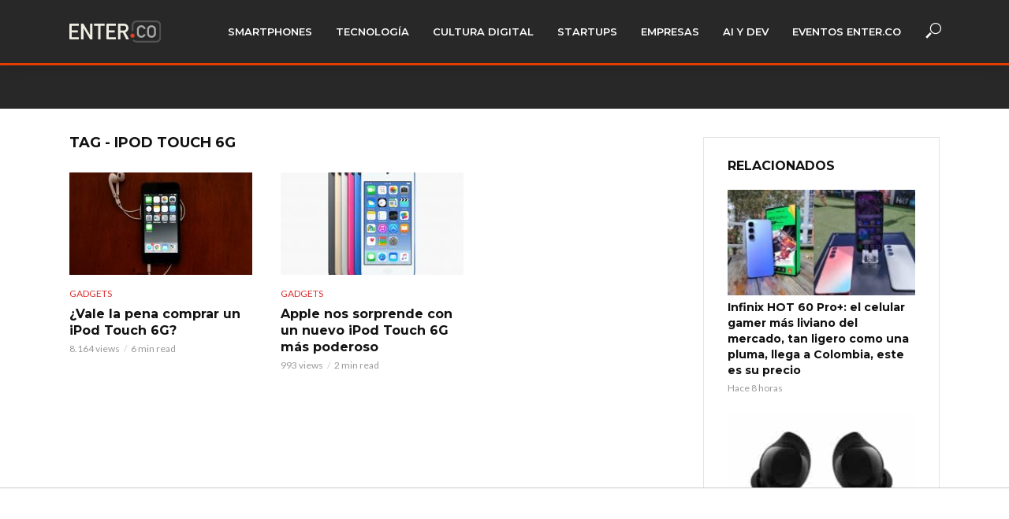

--- FILE ---
content_type: text/html; charset=UTF-8
request_url: https://www.enter.co/noticias/ipod-touch-6g/
body_size: 20147
content:
<!DOCTYPE html>
<html lang="es">
<head>
<meta charset="UTF-8">
<meta name="viewport" content="width=device-width,initial-scale=1.0">
<link rel="pingback" href="https://www.enter.co/xmlrpc.php">
<link rel="profile" href="https://gmpg.org/xfn/11" />
<meta name='robots' content='index, follow, max-image-preview:large, max-snippet:-1, max-video-preview:-1' />
<style>img:is([sizes="auto" i], [sizes^="auto," i]) { contain-intrinsic-size: 3000px 1500px }</style>
<!-- This site is optimized with the Yoast SEO plugin v25.4 - https://yoast.com/wordpress/plugins/seo/ -->
<title>iPod Touch 6G: Noticias, Fotos, Evaluaciones, Precios y Rumores de iPod Touch 6G • ENTER.CO</title>
<meta name="description" content="En ENTER.CO cubrimos lo mejor sobre iPod Touch 6G: Noticias, Análisis, Evaluaciones, Fotos, Videos y más de iPod Touch 6G" />
<link rel="canonical" href="https://www.enter.co/noticias/ipod-touch-6g/" />
<meta property="og:locale" content="es_ES" />
<meta property="og:type" content="article" />
<meta property="og:title" content="iPod Touch 6G: Noticias, Fotos, Evaluaciones, Precios y Rumores de iPod Touch 6G • ENTER.CO" />
<meta property="og:description" content="En ENTER.CO cubrimos lo mejor sobre iPod Touch 6G: Noticias, Análisis, Evaluaciones, Fotos, Videos y más de iPod Touch 6G" />
<meta property="og:url" content="https://www.enter.co/noticias/ipod-touch-6g/" />
<meta property="og:site_name" content="ENTER.CO" />
<meta name="twitter:card" content="summary_large_image" />
<meta name="twitter:site" content="@enterco" />
<!-- / Yoast SEO plugin. -->
<link rel='dns-prefetch' href='//www.enter.co' />
<link rel='dns-prefetch' href='//kit.fontawesome.com' />
<link rel='dns-prefetch' href='//fonts.googleapis.com' />
<link rel='dns-prefetch' href='//www.googletagmanager.com' />
<link rel='dns-prefetch' href='//pagead2.googlesyndication.com' />
<link rel="alternate" type="application/rss+xml" title="ENTER.CO &raquo; Feed" href="https://www.enter.co/feed/" />
<link rel="alternate" type="application/rss+xml" title="ENTER.CO &raquo; Feed de los comentarios" href="https://www.enter.co/comments/feed/" />
<link rel="alternate" type="application/rss+xml" title="ENTER.CO &raquo; Etiqueta iPod Touch 6G del feed" href="https://www.enter.co/noticias/ipod-touch-6g/feed/" />
<!-- www.enter.co is managing ads with Advanced Ads 2.0.9 – https://wpadvancedads.com/ --><script data-wpfc-render="false" id="enter-ready">
window.advanced_ads_ready=function(e,a){a=a||"complete";var d=function(e){return"interactive"===a?"loading"!==e:"complete"===e};d(document.readyState)?e():document.addEventListener("readystatechange",(function(a){d(a.target.readyState)&&e()}),{once:"interactive"===a})},window.advanced_ads_ready_queue=window.advanced_ads_ready_queue||[];		</script>
<!-- <link rel='stylesheet' id='wp-block-library-css' href='https://www.enter.co/wp-includes/css/dist/block-library/style.min.css?ver=6.8.1' type='text/css' media='all' /> -->
<link rel="stylesheet" type="text/css" href="//www.enter.co/wp-content/cache/wpfc-minified/jr73o0zl/bnlkt.css" media="all"/>
<style id='classic-theme-styles-inline-css' type='text/css'>
/*! This file is auto-generated */
.wp-block-button__link{color:#fff;background-color:#32373c;border-radius:9999px;box-shadow:none;text-decoration:none;padding:calc(.667em + 2px) calc(1.333em + 2px);font-size:1.125em}.wp-block-file__button{background:#32373c;color:#fff;text-decoration:none}
</style>
<style id='co-authors-plus-coauthors-style-inline-css' type='text/css'>
.wp-block-co-authors-plus-coauthors.is-layout-flow [class*=wp-block-co-authors-plus]{display:inline}
</style>
<style id='co-authors-plus-avatar-style-inline-css' type='text/css'>
.wp-block-co-authors-plus-avatar :where(img){height:auto;max-width:100%;vertical-align:bottom}.wp-block-co-authors-plus-coauthors.is-layout-flow .wp-block-co-authors-plus-avatar :where(img){vertical-align:middle}.wp-block-co-authors-plus-avatar:is(.alignleft,.alignright){display:table}.wp-block-co-authors-plus-avatar.aligncenter{display:table;margin-inline:auto}
</style>
<style id='co-authors-plus-image-style-inline-css' type='text/css'>
.wp-block-co-authors-plus-image{margin-bottom:0}.wp-block-co-authors-plus-image :where(img){height:auto;max-width:100%;vertical-align:bottom}.wp-block-co-authors-plus-coauthors.is-layout-flow .wp-block-co-authors-plus-image :where(img){vertical-align:middle}.wp-block-co-authors-plus-image:is(.alignfull,.alignwide) :where(img){width:100%}.wp-block-co-authors-plus-image:is(.alignleft,.alignright){display:table}.wp-block-co-authors-plus-image.aligncenter{display:table;margin-inline:auto}
</style>
<style id='font-awesome-svg-styles-default-inline-css' type='text/css'>
.svg-inline--fa {
display: inline-block;
height: 1em;
overflow: visible;
vertical-align: -.125em;
}
</style>
<!-- <link rel='stylesheet' id='font-awesome-svg-styles-css' href='https://www.enter.co/wp-content/uploads/font-awesome/v5.15.4/css/svg-with-js.css' type='text/css' media='all' /> -->
<link rel="stylesheet" type="text/css" href="//www.enter.co/wp-content/cache/wpfc-minified/jzu31oi8/bnlkt.css" media="all"/>
<style id='font-awesome-svg-styles-inline-css' type='text/css'>
.wp-block-font-awesome-icon svg::before,
.wp-rich-text-font-awesome-icon svg::before {content: unset;}
</style>
<style id='global-styles-inline-css' type='text/css'>
:root{--wp--preset--aspect-ratio--square: 1;--wp--preset--aspect-ratio--4-3: 4/3;--wp--preset--aspect-ratio--3-4: 3/4;--wp--preset--aspect-ratio--3-2: 3/2;--wp--preset--aspect-ratio--2-3: 2/3;--wp--preset--aspect-ratio--16-9: 16/9;--wp--preset--aspect-ratio--9-16: 9/16;--wp--preset--color--black: #000000;--wp--preset--color--cyan-bluish-gray: #abb8c3;--wp--preset--color--white: #ffffff;--wp--preset--color--pale-pink: #f78da7;--wp--preset--color--vivid-red: #cf2e2e;--wp--preset--color--luminous-vivid-orange: #ff6900;--wp--preset--color--luminous-vivid-amber: #fcb900;--wp--preset--color--light-green-cyan: #7bdcb5;--wp--preset--color--vivid-green-cyan: #00d084;--wp--preset--color--pale-cyan-blue: #8ed1fc;--wp--preset--color--vivid-cyan-blue: #0693e3;--wp--preset--color--vivid-purple: #9b51e0;--wp--preset--color--vlog-acc: #dd3333;--wp--preset--color--vlog-meta: #999999;--wp--preset--color--vlog-txt: #000000;--wp--preset--color--vlog-bg: #ffffff;--wp--preset--color--vlog-highlight-txt: #ffffff;--wp--preset--color--vlog-highlight-bg: #34495e;--wp--preset--gradient--vivid-cyan-blue-to-vivid-purple: linear-gradient(135deg,rgba(6,147,227,1) 0%,rgb(155,81,224) 100%);--wp--preset--gradient--light-green-cyan-to-vivid-green-cyan: linear-gradient(135deg,rgb(122,220,180) 0%,rgb(0,208,130) 100%);--wp--preset--gradient--luminous-vivid-amber-to-luminous-vivid-orange: linear-gradient(135deg,rgba(252,185,0,1) 0%,rgba(255,105,0,1) 100%);--wp--preset--gradient--luminous-vivid-orange-to-vivid-red: linear-gradient(135deg,rgba(255,105,0,1) 0%,rgb(207,46,46) 100%);--wp--preset--gradient--very-light-gray-to-cyan-bluish-gray: linear-gradient(135deg,rgb(238,238,238) 0%,rgb(169,184,195) 100%);--wp--preset--gradient--cool-to-warm-spectrum: linear-gradient(135deg,rgb(74,234,220) 0%,rgb(151,120,209) 20%,rgb(207,42,186) 40%,rgb(238,44,130) 60%,rgb(251,105,98) 80%,rgb(254,248,76) 100%);--wp--preset--gradient--blush-light-purple: linear-gradient(135deg,rgb(255,206,236) 0%,rgb(152,150,240) 100%);--wp--preset--gradient--blush-bordeaux: linear-gradient(135deg,rgb(254,205,165) 0%,rgb(254,45,45) 50%,rgb(107,0,62) 100%);--wp--preset--gradient--luminous-dusk: linear-gradient(135deg,rgb(255,203,112) 0%,rgb(199,81,192) 50%,rgb(65,88,208) 100%);--wp--preset--gradient--pale-ocean: linear-gradient(135deg,rgb(255,245,203) 0%,rgb(182,227,212) 50%,rgb(51,167,181) 100%);--wp--preset--gradient--electric-grass: linear-gradient(135deg,rgb(202,248,128) 0%,rgb(113,206,126) 100%);--wp--preset--gradient--midnight: linear-gradient(135deg,rgb(2,3,129) 0%,rgb(40,116,252) 100%);--wp--preset--font-size--small: 12.8px;--wp--preset--font-size--medium: 20px;--wp--preset--font-size--large: 22.4px;--wp--preset--font-size--x-large: 42px;--wp--preset--font-size--normal: 16px;--wp--preset--font-size--huge: 28.8px;--wp--preset--spacing--20: 0.44rem;--wp--preset--spacing--30: 0.67rem;--wp--preset--spacing--40: 1rem;--wp--preset--spacing--50: 1.5rem;--wp--preset--spacing--60: 2.25rem;--wp--preset--spacing--70: 3.38rem;--wp--preset--spacing--80: 5.06rem;--wp--preset--shadow--natural: 6px 6px 9px rgba(0, 0, 0, 0.2);--wp--preset--shadow--deep: 12px 12px 50px rgba(0, 0, 0, 0.4);--wp--preset--shadow--sharp: 6px 6px 0px rgba(0, 0, 0, 0.2);--wp--preset--shadow--outlined: 6px 6px 0px -3px rgba(255, 255, 255, 1), 6px 6px rgba(0, 0, 0, 1);--wp--preset--shadow--crisp: 6px 6px 0px rgba(0, 0, 0, 1);}:where(.is-layout-flex){gap: 0.5em;}:where(.is-layout-grid){gap: 0.5em;}body .is-layout-flex{display: flex;}.is-layout-flex{flex-wrap: wrap;align-items: center;}.is-layout-flex > :is(*, div){margin: 0;}body .is-layout-grid{display: grid;}.is-layout-grid > :is(*, div){margin: 0;}:where(.wp-block-columns.is-layout-flex){gap: 2em;}:where(.wp-block-columns.is-layout-grid){gap: 2em;}:where(.wp-block-post-template.is-layout-flex){gap: 1.25em;}:where(.wp-block-post-template.is-layout-grid){gap: 1.25em;}.has-black-color{color: var(--wp--preset--color--black) !important;}.has-cyan-bluish-gray-color{color: var(--wp--preset--color--cyan-bluish-gray) !important;}.has-white-color{color: var(--wp--preset--color--white) !important;}.has-pale-pink-color{color: var(--wp--preset--color--pale-pink) !important;}.has-vivid-red-color{color: var(--wp--preset--color--vivid-red) !important;}.has-luminous-vivid-orange-color{color: var(--wp--preset--color--luminous-vivid-orange) !important;}.has-luminous-vivid-amber-color{color: var(--wp--preset--color--luminous-vivid-amber) !important;}.has-light-green-cyan-color{color: var(--wp--preset--color--light-green-cyan) !important;}.has-vivid-green-cyan-color{color: var(--wp--preset--color--vivid-green-cyan) !important;}.has-pale-cyan-blue-color{color: var(--wp--preset--color--pale-cyan-blue) !important;}.has-vivid-cyan-blue-color{color: var(--wp--preset--color--vivid-cyan-blue) !important;}.has-vivid-purple-color{color: var(--wp--preset--color--vivid-purple) !important;}.has-black-background-color{background-color: var(--wp--preset--color--black) !important;}.has-cyan-bluish-gray-background-color{background-color: var(--wp--preset--color--cyan-bluish-gray) !important;}.has-white-background-color{background-color: var(--wp--preset--color--white) !important;}.has-pale-pink-background-color{background-color: var(--wp--preset--color--pale-pink) !important;}.has-vivid-red-background-color{background-color: var(--wp--preset--color--vivid-red) !important;}.has-luminous-vivid-orange-background-color{background-color: var(--wp--preset--color--luminous-vivid-orange) !important;}.has-luminous-vivid-amber-background-color{background-color: var(--wp--preset--color--luminous-vivid-amber) !important;}.has-light-green-cyan-background-color{background-color: var(--wp--preset--color--light-green-cyan) !important;}.has-vivid-green-cyan-background-color{background-color: var(--wp--preset--color--vivid-green-cyan) !important;}.has-pale-cyan-blue-background-color{background-color: var(--wp--preset--color--pale-cyan-blue) !important;}.has-vivid-cyan-blue-background-color{background-color: var(--wp--preset--color--vivid-cyan-blue) !important;}.has-vivid-purple-background-color{background-color: var(--wp--preset--color--vivid-purple) !important;}.has-black-border-color{border-color: var(--wp--preset--color--black) !important;}.has-cyan-bluish-gray-border-color{border-color: var(--wp--preset--color--cyan-bluish-gray) !important;}.has-white-border-color{border-color: var(--wp--preset--color--white) !important;}.has-pale-pink-border-color{border-color: var(--wp--preset--color--pale-pink) !important;}.has-vivid-red-border-color{border-color: var(--wp--preset--color--vivid-red) !important;}.has-luminous-vivid-orange-border-color{border-color: var(--wp--preset--color--luminous-vivid-orange) !important;}.has-luminous-vivid-amber-border-color{border-color: var(--wp--preset--color--luminous-vivid-amber) !important;}.has-light-green-cyan-border-color{border-color: var(--wp--preset--color--light-green-cyan) !important;}.has-vivid-green-cyan-border-color{border-color: var(--wp--preset--color--vivid-green-cyan) !important;}.has-pale-cyan-blue-border-color{border-color: var(--wp--preset--color--pale-cyan-blue) !important;}.has-vivid-cyan-blue-border-color{border-color: var(--wp--preset--color--vivid-cyan-blue) !important;}.has-vivid-purple-border-color{border-color: var(--wp--preset--color--vivid-purple) !important;}.has-vivid-cyan-blue-to-vivid-purple-gradient-background{background: var(--wp--preset--gradient--vivid-cyan-blue-to-vivid-purple) !important;}.has-light-green-cyan-to-vivid-green-cyan-gradient-background{background: var(--wp--preset--gradient--light-green-cyan-to-vivid-green-cyan) !important;}.has-luminous-vivid-amber-to-luminous-vivid-orange-gradient-background{background: var(--wp--preset--gradient--luminous-vivid-amber-to-luminous-vivid-orange) !important;}.has-luminous-vivid-orange-to-vivid-red-gradient-background{background: var(--wp--preset--gradient--luminous-vivid-orange-to-vivid-red) !important;}.has-very-light-gray-to-cyan-bluish-gray-gradient-background{background: var(--wp--preset--gradient--very-light-gray-to-cyan-bluish-gray) !important;}.has-cool-to-warm-spectrum-gradient-background{background: var(--wp--preset--gradient--cool-to-warm-spectrum) !important;}.has-blush-light-purple-gradient-background{background: var(--wp--preset--gradient--blush-light-purple) !important;}.has-blush-bordeaux-gradient-background{background: var(--wp--preset--gradient--blush-bordeaux) !important;}.has-luminous-dusk-gradient-background{background: var(--wp--preset--gradient--luminous-dusk) !important;}.has-pale-ocean-gradient-background{background: var(--wp--preset--gradient--pale-ocean) !important;}.has-electric-grass-gradient-background{background: var(--wp--preset--gradient--electric-grass) !important;}.has-midnight-gradient-background{background: var(--wp--preset--gradient--midnight) !important;}.has-small-font-size{font-size: var(--wp--preset--font-size--small) !important;}.has-medium-font-size{font-size: var(--wp--preset--font-size--medium) !important;}.has-large-font-size{font-size: var(--wp--preset--font-size--large) !important;}.has-x-large-font-size{font-size: var(--wp--preset--font-size--x-large) !important;}
:where(.wp-block-post-template.is-layout-flex){gap: 1.25em;}:where(.wp-block-post-template.is-layout-grid){gap: 1.25em;}
:where(.wp-block-columns.is-layout-flex){gap: 2em;}:where(.wp-block-columns.is-layout-grid){gap: 2em;}
:root :where(.wp-block-pullquote){font-size: 1.5em;line-height: 1.6;}
</style>
<!-- <link rel='stylesheet' id='fvp-frontend-css' href='https://www.enter.co/wp-content/plugins/featured-video-plus/styles/frontend.css?ver=2.3.3' type='text/css' media='all' /> -->
<link rel="stylesheet" type="text/css" href="//www.enter.co/wp-content/cache/wpfc-minified/130vzhhl/bnlkt.css" media="all"/>
<!-- <link rel='stylesheet' id='mks_shortcodes_simple_line_icons-css' href='https://www.enter.co/wp-content/plugins/meks-flexible-shortcodes/css/simple-line/simple-line-icons.css?ver=1.3.8' type='text/css' media='screen' /> -->
<!-- <link rel='stylesheet' id='mks_shortcodes_css-css' href='https://www.enter.co/wp-content/plugins/meks-flexible-shortcodes/css/style.css?ver=1.3.8' type='text/css' media='screen' /> -->
<link rel="stylesheet" type="text/css" href="//www.enter.co/wp-content/cache/wpfc-minified/kl58pyad/bnlkt.css" media="screen"/>
<!-- <link rel='stylesheet' id='dashicons-css' href='https://www.enter.co/wp-includes/css/dashicons.min.css?ver=6.8.1' type='text/css' media='all' /> -->
<!-- <link rel='stylesheet' id='thickbox-css' href='https://www.enter.co/wp-includes/js/thickbox/thickbox.css?ver=6.8.1' type='text/css' media='all' /> -->
<!-- <link rel='stylesheet' id='nextgen-download-gallery-css' href='https://www.enter.co/wp-content/plugins/nextgen-download-gallery/static/css/style.css?ver=1.6.2' type='text/css' media='all' /> -->
<link rel="stylesheet" type="text/css" href="//www.enter.co/wp-content/cache/wpfc-minified/q50rgvl7/bnlkt.css" media="all"/>
<link rel='stylesheet' id='vlog-fonts-css' href='https://fonts.googleapis.com/css?family=Lato%3A400%7CMontserrat%3A400%2C700%2C600&#038;subset=latin&#038;ver=2.5.2' type='text/css' media='all' />
<!-- <link rel='stylesheet' id='vlog-main-css' href='https://www.enter.co/wp-content/themes/vlog/assets/css/min.css?ver=2.5.2' type='text/css' media='all' /> -->
<link rel="stylesheet" type="text/css" href="//www.enter.co/wp-content/cache/wpfc-minified/2e28aho8/bnlkt.css" media="all"/>
<style id='vlog-main-inline-css' type='text/css'>
body,#cancel-comment-reply-link,.vlog-wl-action .vlog-button,.vlog-actions-menu .vlog-action-login a {color: #000000;font-family: 'Lato';font-weight: 400;}.vlog-body-box{background-color:#ffffff;}h1, h2, h3, h4, h5, h6,.h1, .h2, .h3, .h4, .h5, .h6,blockquote,.vlog-comments .url,.comment-author b,.vlog-site-header .site-title a,.entry-content thead td,#bbpress-forums .bbp-forum-title, #bbpress-forums .bbp-topic-permalink,.wp-block-cover .wp-block-cover-image-text, .wp-block-cover .wp-block-cover-text, .wp-block-cover h2, .wp-block-cover-image .wp-block-cover-image-text, .wp-block-cover-image .wp-block-cover-text, .wp-block-cover-image h2 {font-family: 'Montserrat';font-weight: 700;}.vlog-site-header a,.dl-menuwrapper li a{font-family: 'Montserrat';font-weight: 600;}body{font-size: 1.6rem;}.entry-headline.h4{font-size: 1.8rem;}.vlog-site-header .vlog-main-nav li a{font-size: 1.3rem;}.vlog-sidebar, .vlog-site-footer p, .vlog-lay-b .entry-content p, .vlog-lay-c .entry-content p, .vlog-lay-d .entry-content p, .vlog-lay-e .entry-content p{font-size: 1.4rem;}.widget .widget-title{font-size: 1.6rem;}.vlog-mod-head .vlog-mod-title h4{font-size: 1.8rem;}h1, .h1 {font-size: 2.8rem;}h2, .h2 {font-size: 2.4rem;}h3, .h3 {font-size: 2.0rem;}h4, .h4, .vlog-no-sid .vlog-lay-d .h5, .vlog-no-sid .vlog-lay-e .h5, .vlog-no-sid .vlog-lay-f .h5 {font-size: 1.8rem;}h5, .h5, .vlog-no-sid .vlog-lay-g .h6 {font-size: 1.6rem;}h6, .h6 {font-size: 1.4rem;}.h7{font-size: 1.3rem;}.entry-headline h4{font-size: 1.8rem;}.meta-item{font-size: 1.2rem;}.vlog-top-bar,.vlog-top-bar .sub-menu{background-color: #34495e;}.vlog-top-bar ul li a,.vlog-site-date{color: #8b97a3;}.vlog-top-bar ul li:hover > a{color: #ffffff;}.vlog-header-middle{height: 80px;}.vlog-header-middle .site-title img{max-height: 80px;}.vlog-site-header,.vlog-header-shadow .vlog-header-wrapper,.vlog-site-header .vlog-main-nav .sub-menu,.vlog-actions-button .sub-menu,.vlog-site-header .vlog-main-nav > li:hover > a,.vlog-actions-button:hover > span,.vlog-action-search.active.vlog-actions-button > span,.vlog-actions-search input[type=text]:focus,.vlog-responsive-header,.dl-menuwrapper .dl-menu{background-color: #282828;}.vlog-site-header,.vlog-site-header .entry-title a,.vlog-site-header a,.vlog-custom-cart,.dl-menuwrapper li a,.vlog-site-header .vlog-search-form input[type=text],.vlog-responsive-header,.vlog-responsive-header a.vlog-responsive-header .entry-title a,.dl-menuwrapper button,.vlog-remove-wl, .vlog-remove-ll {color: #ffffff;}.vlog-main-nav .sub-menu li:hover > a,.vlog-main-nav > .current_page_item > a,.vlog-main-nav .current-menu-item > a,.vlog-main-nav li:not(.menu-item-has-children):hover > a,.vlog-actions-button.vlog-action-search:hover span,.vlog-actions-button.vlog-cart-icon:hover a,.dl-menuwrapper li a:focus,.dl-menuwrapper li a:hover,.dl-menuwrapper button:hover,.vlog-main-nav .vlog-mega-menu .entry-title a:hover,.vlog-menu-posts .entry-title a:hover,.vlog-menu-posts .vlog-remove-wl:hover{color: #dd3333;}.vlog-site-header .vlog-search-form input[type=text]::-webkit-input-placeholder { color: #ffffff;}.vlog-site-header .vlog-search-form input[type=text]::-moz-placeholder {color: #ffffff;}.vlog-site-header .vlog-search-form input[type=text]:-ms-input-placeholder {color: #ffffff;}.vlog-watch-later-count{background-color: #dd3333;}.pulse{-webkit-box-shadow: 0 0 0 0 #f0f0f0, 0 0 0 0 rgba(221,51,51,0.7);box-shadow: 0 0 0 0 #f0f0f0, 0 0 0 0 rgba(221,51,51,0.7);}.vlog-header-bottom{background: #f6f6f6;}.vlog-header-bottom,.vlog-header-bottom .entry-title a,.vlog-header-bottom a,.vlog-header-bottom .vlog-search-form input[type=text]{color: #111111;}.vlog-header-bottom .vlog-main-nav .sub-menu li:hover > a, .vlog-header-bottom .vlog-main-nav > .current_page_item > a, .vlog-header-bottom .vlog-main-nav .current-menu-item > a, .vlog-header-bottom .vlog-main-nav li:not(.menu-item-has-children):hover > a, .vlog-header-bottom .vlog-actions-button.vlog-action-search:hover span,.vlog-header-bottom .entry-title a:hover,.vlog-header-bottom .vlog-remove-wl:hover,.vlog-header-bottom .vlog-mega-menu .entry-title a:hover{color: #9b59b6;}.vlog-header-bottom li:hover a,.vlog-header-bottom li:hover > span{color: #111111;}.vlog-header-bottom .vlog-search-form input[type=text]::-webkit-input-placeholder { color: #ffffff;}.vlog-header-bottom .vlog-search-form input[type=text]::-moz-placeholder {color: #ffffff;}.vlog-header-bottom .vlog-search-form input[type=text]:-ms-input-placeholder {color: #ffffff;}.vlog-header-bottom .vlog-watch-later-count{background-color: #9b59b6;}.vlog-header-bottom .pulse{-webkit-box-shadow: 0 0 0 0 #f0f0f0, 0 0 0 0 rgba(155,89,182,0.7);box-shadow: 0 0 0 0 #f0f0f0, 0 0 0 0 rgba(155,89,182,0.7);}.vlog-sticky-header.vlog-site-header,.vlog-sticky-header.vlog-site-header .vlog-main-nav .sub-menu,.vlog-sticky-header .vlog-actions-button .sub-menu,.vlog-sticky-header.vlog-site-header .vlog-main-nav > li:hover > a,.vlog-sticky-header .vlog-actions-button:hover > span,.vlog-sticky-header .vlog-action-search.active.vlog-actions-button > span,.vlog-sticky-header .vlog-actions-search input[type=text]:focus{background-color: #282828;}.vlog-sticky-header,.vlog-sticky-header .entry-title a,.vlog-sticky-header a,.vlog-sticky-header .vlog-search-form input[type=text],.vlog-sticky-header.vlog-site-header a{color: #ffffff;}.vlog-sticky-header .vlog-main-nav .sub-menu li:hover > a,.vlog-sticky-header .vlog-main-nav > .current_page_item > a,.vlog-sticky-header .vlog-main-nav li:not(.menu-item-has-children):hover > a,.vlog-sticky-header .vlog-actions-button.vlog-action-search:hover span,.vlog-sticky-header.vlog-header-bottom .vlog-main-nav .current-menu-item > a,.vlog-sticky-header.vlog-header-bottom .entry-title a:hover,.vlog-sticky-header.vlog-header-bottom.vlog-remove-wl:hover,.vlog-sticky-header .vlog-main-nav .vlog-mega-menu .entry-title a:hover,.vlog-sticky-header .vlog-menu-posts .entry-title a:hover,.vlog-sticky-header .vlog-menu-posts .vlog-remove-wl:hover {color: #dd3333;}.vlog-header-bottom .vlog-search-form input[type=text]::-webkit-input-placeholder { color: #ffffff;}.vlog-header-bottom .vlog-search-form input[type=text]::-moz-placeholder {color: #ffffff;}.vlog-header-bottom .vlog-search-form input[type=text]:-ms-input-placeholder {color: #ffffff;}.vlog-sticky-header .vlog-watch-later-count{background-color: #dd3333;}.vlog-sticky-header .pulse{-webkit-box-shadow: 0 0 0 0 #f0f0f0, 0 0 0 0 rgba(221,51,51,0.7);box-shadow: 0 0 0 0 #f0f0f0, 0 0 0 0 rgba(221,51,51,0.7);}a{color: #dd3333; }.meta-item,.meta-icon,.meta-comments a,.vlog-prev-next-nav .vlog-pn-ico,.comment-metadata a,.widget_calendar table caption,.widget_archive li,.widget_recent_comments li,.rss-date,.widget_rss cite,.widget_tag_cloud a:after,.widget_recent_entries li .post-date,.meta-tags a:after,.bbp-forums .bbp-forum-freshness a,#vlog-video-sticky-close{color: #999999; }.vlog-pagination .dots:hover, .vlog-pagination a, .vlog-post .entry-category a:hover,a.meta-icon:hover,.meta-comments:hover,.meta-comments:hover a,.vlog-prev-next-nav a,.widget_tag_cloud a,.widget_calendar table tfoot tr td a,.vlog-button-search,.meta-tags a,.vlog-all-link:hover,.vlog-sl-item:hover,.entry-content-single .meta-tags a:hover,#bbpress-forums .bbp-forum-title, #bbpress-forums .bbp-topic-permalink{color: #000000; }.vlog-count,.vlog-button,.vlog-pagination .vlog-button,.vlog-pagination .vlog-button:hover,.vlog-listen-later-count,.vlog-cart-icon a .vlog-cart-count,a.page-numbers:hover,.widget_calendar table tbody td a,.vlog-load-more a,.vlog-next a,.vlog-prev a,.vlog-pagination .next,.vlog-pagination .prev,.mks_author_link,.mks_read_more a,.vlog-wl-action .vlog-button,body .mejs-controls .mejs-time-rail .mejs-time-current,.vlog-link-pages a,body a.llms-button-action {background-color: #dd3333;}body a.llms-button-action:hover {background-color: #dd3333;color: #fff;}.vlog-pagination .uil-ripple-css div:nth-of-type(1),.vlog-pagination .uil-ripple-css div:nth-of-type(2),blockquote{border-color: #dd3333;}.entry-content-single a,#bbpress-forums .bbp-forum-title:hover, #bbpress-forums .bbp-topic-permalink:hover{color: #dd3333;}.entry-content-single a:not(.wp-block-button__link):hover,.textwidget a:hover{color: #000000;}.vlog-site-content,.vlog-content .entry-content-single a.vlog-popup-img,.vlog-format-content.vlog-sticky-video{ background: #ffffff;}.vlog-content .entry-content-single a.vlog-popup-img{color: #ffffff;}h1,h2,h3,h4,h5,h6,.h1, .h2, .h3, .h4, .h5, .h6,.entry-title a,.vlog-comments .url,.rsswidget:hover,.vlog-format-inplay .entry-category a:hover,.vlog-format-inplay .meta-comments a:hover,.vlog-format-inplay .action-item,.vlog-format-inplay .entry-title a,.vlog-format-inplay .entry-title a:hover { color: #111111;}.widget ul li a{color: #000000;}.widget ul li a:hover,.entry-title a:hover,.widget .vlog-search-form .vlog-button-search:hover,.bypostauthor .comment-body .fn:before,.vlog-comments .url:hover,#cancel-comment-reply-link,.widget_tag_cloud a:hover,.meta-tags a:hover,.vlog-remove-wl:hover{color: #dd3333;}.entry-content p{color: #000000;}.widget_calendar #today:after{background: rgba(0,0,0,0.1)}.vlog-button,.vlog-button a,.vlog-pagination .vlog-button,.vlog-pagination .next,.vlog-pagination .prev,a.page-numbers:hover,.widget_calendar table tbody td a,.vlog-featured-info-2 .entry-title a,.vlog-load-more a,.vlog-next a,.vlog-prev a,.mks_author_link,.mks_read_more a,.vlog-wl-action .vlog-button,.vlog-link-pages a,.vlog-link-pages a:hover{color: #FFF;}#cancel-comment-reply-link, .comment-reply-link, .vlog-rm,.vlog-mod-actions .vlog-all-link,.vlog-slider-controls .owl-next, .vlog-slider-controls .owl-prev {color: #dd3333; border-color: rgba(221,51,51,0.7)}.vlog-mod-actions .vlog-all-link:hover,.vlog-slider-controls .owl-next:hover, .vlog-slider-controls .owl-prev:hover {color: #000000; border-color: rgba(0,0,0,0.7)}.comment-reply-link:hover,.vlog-rm:hover,a.button.product_type_simple.add_to_cart_button:hover,a.added_to_cart:hover,#cancel-comment-reply-link:hover{color: #000000;border-color: #000000;}.entry-content .wp-block-button__link,.wp-block-search__button{background: #dd3333; color: #ffffff;}.wp-block-button__link:hover,.wp-block-search__button:hover{color: #ffffff;}.wp-block-separator{border-color: rgba(0,0,0,0.2);border-bottom-width: 1px;}.wp-block-calendar tfoot a{color: #dd3333; }.vlog-highlight .entry-category,.vlog-highlight .entry-category a,.vlog-highlight .meta-item a,.vlog-highlight .meta-item span,.vlog-highlight .meta-item,.vlog-highlight.widget_tag_cloud a:hover{color: rgba(255,255,255,0.5);}.vlog-highlight {background: #34495e;color: #ffffff;border: none;}.vlog-highlight .widget-title{border-bottom-color: rgba(255,255,255,0.1);}.vlog-highlight .entry-title,.vlog-highlight .entry-category a:hover,.vlog-highlight .action-item,.vlog-highlight .meta-item a:hover,.vlog-highlight .widget-title span,.vlog-highlight .entry-title a,.widget.vlog-highlight ul li a,.vlog-highlight.widget_calendar table tfoot tr td a,.vlog-highlight .widget_tag_cloud a{color: #ffffff;}.vlog-highlight .widget_calendar #today:after{ background: rgba(255,255,255,0.1);}.widget.vlog-highlightinput[type=number], .widget.vlog-highlight input[type=text], .widget.vlog-highlight input[type=email], .widget.vlog-highlight input[type=url], .widget.vlog-highlight input[type=tel], .widget.vlog-highlight input[type=date], .widget.vlog-highlight input[type=password], .widget.vlog-highlight select, .widget.vlog-highlight textarea{background: #FFF;color: #111;border-color: rgba(255,255,255,0.1);}.vlog-highlight .vlog-button-search{color:#111;}.vlog-bg-box,.author .vlog-mod-desc,.vlog-bg{background: rgba(0,0,0,0.05);}.vlog-pagination .current{background: rgba(0,0,0,0.1);}.vlog-site-footer{background: #282828;color: #ffffff;}.vlog-site-footer .widget-title,.vlog-site-footer .widget_calendar table tbody td a,.vlog-site-footer .widget_calendar table tfoot tr td a,.vlog-site-footer .widget.mks_author_widget h3,.vlog-site-footer.mks_author_link,.vlog-site-footer .vlog-button:hover,.vlog-site-footer .meta-item a:hover,.vlog-site-footer .entry-category a:hover {color: #ffffff;}.vlog-site-footer a,.vlog-site-footer ul li a,.vlog-site-footer .widget_calendar table tbody td a:hover,.vlog-site-footer .widget_calendar table tfoot tr td a:hover{color: rgba(255,255,255,0.8);}.vlog-site-footer .meta-item a,.vlog-site-footer .meta-item .meta-icon,.vlog-site-footer .widget_recent_entries li .post-date,.vlog-site-footer .meta-item{color: rgba(255,255,255,0.5);}.vlog-site-footer .meta-comments:hover,.vlog-site-footer ul li a:hover,.vlog-site-footer a:hover{color: #ffffff;}.vlog-site-footer .widget .vlog-count,.vlog-site-footer .widget_calendar table tbody td a,.vlog-site-footer a.mks_author_link,.vlog-site-footer a.mks_author_link:hover,.vlog-site-footer .widget_calendar table tbody td a:hover{color: #282828;background: #ffffff;}.vlog-site-footer .widget .vlog-search-form input[type=text],.vlog-site-footer select{ background: #FFF; color: #111; border:#ffffff;}.vlog-site-footer .widget .vlog-search-form .vlog-button-search{color: #111;}.vlog-site-footer .vlog-mod-actions .vlog-all-link, .vlog-site-footer .vlog-slider-controls .owl-next, .vlog-site-footer .vlog-slider-controls .owl-prev{ color: rgba(255,255,255,0.8); border-color:rgba(255,255,255,0.8);}.vlog-site-footer .vlog-mod-actions .vlog-all-link:hover, .vlog-site-footer .vlog-slider-controls .owl-next:hover, .vlog-site-footer .vlog-slider-controls .owl-prev:hover{ color: rgba(255,255,255,1); border-color:rgba(255,255,255,1);}.entry-content-single ul > li:before,.vlog-comments .comment-content ul > li:before{color: #dd3333;}input[type=number], input[type=text], input[type=email],input[type=search], input[type=url], input[type=tel], input[type=date], input[type=password], select, textarea,.widget,.vlog-comments,.comment-list,.comment .comment-respond,.widget .vlog-search-form input[type=text],.vlog-content .vlog-prev-next-nav,.vlog-wl-action,.vlog-mod-desc .vlog-search-form,.entry-content table,.entry-content td, .entry-content th,.entry-content-single table,.entry-content-single td, .entry-content-single th,.vlog-comments table,.vlog-comments td, .vlog-comments th,.wp-block-calendar tfoot{border-color: rgba(0,0,0,0.1);}input[type=number]:focus, input[type=text]:focus, input[type=email]:focus, input[type=url]:focus, input[type=tel]:focus, input[type=date]:focus, input[type=password]:focus, select:focus, textarea:focus{border-color: rgba(0,0,0,0.3);}input[type=number], input[type=text], input[type=email], input[type=url], input[type=tel], input[type=date], input[type=password], select, textarea{background-color: rgba(0,0,0,0.03);}body div.wpforms-container-full .wpforms-form input, body div.wpforms-container-full .wpforms-form select, body div.wpforms-container-full .wpforms-form textarea {background-color: rgba(0,0,0,0.03) !important; border-color: rgba(0,0,0,0.1) !important;}.vlog-button,input[type="submit"],.woocommerce-product-search button[type="submit"],.wpcf7-submit,input[type="button"],body div.wpforms-container-full .wpforms-form input[type=submit], body div.wpforms-container-full .wpforms-form button[type=submit], body div.wpforms-container-full .wpforms-form .wpforms-page-button,body div.wpforms-container-full .wpforms-form input[type=submit]:hover, body div.wpforms-container-full .wpforms-form button[type=submit]:hover, body div.wpforms-container-full .wpforms-form .wpforms-page-button:hover {background-color: #dd3333;}.vlog-comments .comment-content{color: rgba(0,0,0,0.8);}li.bypostauthor > .comment-body,.vlog-rm {border-color: #dd3333;}.vlog-ripple-circle{stroke: #dd3333;}.vlog-cover-bg,.vlog-featured-2 .vlog-featured-item,.vlog-featured-3 .vlog-featured-item,.vlog-featured-4 .owl-item,.vlog-featured-5{height: 500px;}.vlog-fa-5-wrapper{height: 428px;}.vlog-fa-5-wrapper .fa-item{height: 178px;}div.bbp-submit-wrapper button, #bbpress-forums #bbp-your-profile fieldset.submit button{color:#FFF;background-color: #dd3333;}.vlog-breadcrumbs a:hover{color: #000000;}.vlog-breadcrumbs{ border-bottom: 1px solid rgba(0,0,0,0.1);}.vlog-special-tag-label{background-color: rgba(221,51,51,0.5);}.vlog-special-tag-label{background-color: rgba(221,51,51,0.5);}.entry-image:hover .vlog-special-tag-label{background-color: rgba(221,51,51,0.8);}.vlog-format-inplay .entry-category a,.vlog-format-inplay .action-item:hover,.vlog-featured .vlog-format-inplay .meta-icon,.vlog-featured .vlog-format-inplay .meta-item,.vlog-format-inplay .meta-comments a,.vlog-featured-2 .vlog-format-inplay .entry-category a,.vlog-featured-2 .vlog-format-inplay .action-item:hover,.vlog-featured-2 .vlog-format-inplay .meta-icon,.vlog-featured-2 .vlog-format-inplay .meta-item,.vlog-featured-2 .vlog-format-inplay .meta-comments a{color: rgba(17,17,17,0.7);}.site-title{text-transform: uppercase;}.site-description{text-transform: uppercase;}.vlog-site-header{text-transform: uppercase;}.vlog-top-bar{text-transform: uppercase;}.entry-title{text-transform: none;}.entry-category a{text-transform: uppercase;}.vlog-mod-title, comment-author .fn{text-transform: uppercase;}.widget-title{text-transform: uppercase;}.has-small-font-size{ font-size: 1.1rem;}.has-large-font-size{ font-size: 1.8rem;}.has-huge-font-size{ font-size: 2.1rem;}@media(min-width: 768px){.has-small-font-size{ font-size: 1.2rem;}.has-normal-font-size{ font-size: 1.6rem;}.has-large-font-size{ font-size: 2.2rem;}.has-huge-font-size{ font-size: 2.8rem;}}.has-vlog-acc-background-color{ background-color: #dd3333;}.has-vlog-acc-color{ color: #dd3333;}.has-vlog-meta-background-color{ background-color: #999999;}.has-vlog-meta-color{ color: #999999;}.has-vlog-txt-background-color{ background-color: #000000;}.has-vlog-txt-color{ color: #000000;}.has-vlog-bg-background-color{ background-color: #ffffff;}.has-vlog-bg-color{ color: #ffffff;}.has-vlog-highlight-txt-background-color{ background-color: #ffffff;}.has-vlog-highlight-txt-color{ color: #ffffff;}.has-vlog-highlight-bg-background-color{ background-color: #34495e;}.has-vlog-highlight-bg-color{ color: #34495e;}
</style>
<link rel='stylesheet' id='vlog_child_load_scripts-css' href='https://www.enter.co/wp-content/themes/vlog-child/style.css?ver=2.5.2' type='text/css' media='screen' />
<style id='akismet-widget-style-inline-css' type='text/css'>
.a-stats {
--akismet-color-mid-green: #357b49;
--akismet-color-white: #fff;
--akismet-color-light-grey: #f6f7f7;
max-width: 350px;
width: auto;
}
.a-stats * {
all: unset;
box-sizing: border-box;
}
.a-stats strong {
font-weight: 600;
}
.a-stats a.a-stats__link,
.a-stats a.a-stats__link:visited,
.a-stats a.a-stats__link:active {
background: var(--akismet-color-mid-green);
border: none;
box-shadow: none;
border-radius: 8px;
color: var(--akismet-color-white);
cursor: pointer;
display: block;
font-family: -apple-system, BlinkMacSystemFont, 'Segoe UI', 'Roboto', 'Oxygen-Sans', 'Ubuntu', 'Cantarell', 'Helvetica Neue', sans-serif;
font-weight: 500;
padding: 12px;
text-align: center;
text-decoration: none;
transition: all 0.2s ease;
}
/* Extra specificity to deal with TwentyTwentyOne focus style */
.widget .a-stats a.a-stats__link:focus {
background: var(--akismet-color-mid-green);
color: var(--akismet-color-white);
text-decoration: none;
}
.a-stats a.a-stats__link:hover {
filter: brightness(110%);
box-shadow: 0 4px 12px rgba(0, 0, 0, 0.06), 0 0 2px rgba(0, 0, 0, 0.16);
}
.a-stats .count {
color: var(--akismet-color-white);
display: block;
font-size: 1.5em;
line-height: 1.4;
padding: 0 13px;
white-space: nowrap;
}
</style>
<!-- <link rel='stylesheet' id='meks-ads-widget-css' href='https://www.enter.co/wp-content/plugins/meks-easy-ads-widget/css/style.css?ver=2.0.9' type='text/css' media='all' /> -->
<!-- <link rel='stylesheet' id='meks-flickr-widget-css' href='https://www.enter.co/wp-content/plugins/meks-simple-flickr-widget/css/style.css?ver=1.3' type='text/css' media='all' /> -->
<!-- <link rel='stylesheet' id='meks-author-widget-css' href='https://www.enter.co/wp-content/plugins/meks-smart-author-widget/css/style.css?ver=1.1.5' type='text/css' media='all' /> -->
<!-- <link rel='stylesheet' id='meks-social-widget-css' href='https://www.enter.co/wp-content/plugins/meks-smart-social-widget/css/style.css?ver=1.6.5' type='text/css' media='all' /> -->
<!-- <link rel='stylesheet' id='meks_ess-main-css' href='https://www.enter.co/wp-content/plugins/meks-easy-social-share/assets/css/main.css?ver=1.3' type='text/css' media='all' /> -->
<script src='//www.enter.co/wp-content/cache/wpfc-minified/7wp2ca6n/bnlkt.js' type="text/javascript"></script>
<!-- <script type="text/javascript" src="https://www.enter.co/wp-includes/js/jquery/jquery.min.js?ver=3.7.1" id="jquery-core-js"></script> -->
<!-- <script type="text/javascript" src="https://www.enter.co/wp-includes/js/jquery/jquery-migrate.min.js?ver=3.4.1" id="jquery-migrate-js"></script> -->
<!-- <script type="text/javascript" src="https://www.enter.co/wp-content/plugins/featured-video-plus/js/jquery.fitvids.min.js?ver=master-2015-08" id="jquery.fitvids-js"></script> -->
<script type="text/javascript" id="fvp-frontend-js-extra">
/* <![CDATA[ */
var fvpdata = {"ajaxurl":"https:\/\/www.enter.co\/wp-admin\/admin-ajax.php","nonce":"0a0cabbe83","fitvids":"1","dynamic":"","overlay":"","opacity":"0.75","color":"b","width":"640"};
/* ]]> */
</script>
<script src='//www.enter.co/wp-content/cache/wpfc-minified/eeacywvs/bnlkt.js' type="text/javascript"></script>
<!-- <script type="text/javascript" src="https://www.enter.co/wp-content/plugins/featured-video-plus/js/frontend.min.js?ver=2.3.3" id="fvp-frontend-js"></script> -->
<script defer crossorigin="anonymous" type="text/javascript" src="https://kit.fontawesome.com/2311cf8579.js" id="font-awesome-official-js"></script>
<link rel="https://api.w.org/" href="https://www.enter.co/wp-json/" /><link rel="alternate" title="JSON" type="application/json" href="https://www.enter.co/wp-json/wp/v2/tags/27645" /><link rel="EditURI" type="application/rsd+xml" title="RSD" href="https://www.enter.co/xmlrpc.php?rsd" />
<meta name="generator" content="WordPress 6.8.1" />
<meta name="generator" content="Redux 4.5.7" />		<meta property="fb:pages" content="159764164040161" />
<meta property="ia:markup_url" content="https://www.enter.co/chips-bits/gadgets/vale-la-pena-comprar-un-ipod-touch-6g/?ia_markup=1" />
<!-- GA Google Analytics @ https://m0n.co/ga -->
<script async src="https://www.googletagmanager.com/gtag/js?id=G-N39ZRQV803"></script>
<script>
window.dataLayer = window.dataLayer || [];
function gtag(){dataLayer.push(arguments);}
gtag('js', new Date());
gtag('config', 'G-N39ZRQV803');
</script>
<meta name="generator" content="Site Kit by Google 1.156.0" /><!-- <link rel="stylesheet" type="text/css" href="https://www.enter.co/wp-content/plugins/most-shared-posts/most-shared-posts.css"> -->
<link rel="stylesheet" type="text/css" href="//www.enter.co/wp-content/cache/wpfc-minified/duphdcok/bnlkt.css" media="all"/>	<script type="text/javascript" defer>
function isDesiredVideoElement(element) {
return  element.getAttribute('data-vido-id');
}
function mutationCallback(mutationsList, observer) {
mutationsList.forEach(mutation => {
mutation.addedNodes.forEach(node => {
if (node.nodeType === 1 && isDesiredVideoElement(node)) {
console.log('Se ha inyectado en el DOM un elemento <video> con el src deseado:');
console.log(node);
console.timeEnd('Tiempo de Inyección');
}
});
});
}
document.addEventListener("DOMContentLoaded", function(event) {
const observer = new MutationObserver(mutationCallback);
const config = { childList: true, subtree: true };
observer.observe(document.body, config);
console.time('Tiempo de Inyección');
});
const isDesiredVideoElement = (element) => {
return  element.getAttribute('data-vido-id');
}
function mutationCallback(mutationsList, observer) {
mutationsList.forEach(mutation => {
mutation.addedNodes.forEach(node => {
if (node.nodeType === 1 && isDesiredVideoElement(node)) {
console.log('Se ha inyectado en el DOM un elemento <video> con el src deseado:');
node.style.position = "fixed";
node.style.bottom = "100px";
}
});
});
}
document.addEventListener("DOMContentLoaded", function(event) {
const observer = new MutationObserver(mutationCallback);
const config = { childList: true, subtree: true };
observer.observe(document.body, config);
});
</script>
<script type="text/javascript" src="https://ads.vidoomy.com/enterco_18840.js" async></script>
<script async type="text/javascript" src="https://cse.google.com/cse.js?cx=56e982068c31640e2"></script>
<script async src="https://loader.bridged.media/bridged-agent.js"></script>
<script>
var r89 = r89 || {
callAds: [],
pushAd: function(id, name, config) { r89.callAds.push([id, name, config]); },
pushAds: function() { r89.pushAdsCalled = true; }
};
</script>
<script src="https://tags.refinery89.com/enterco.js" async></script>
<link rel="icon" type="image/x-icon" href="https://www.enter.co/favicon.ico" />
<!-- Metaetiquetas de Google AdSense añadidas por Site Kit -->
<meta name="google-adsense-platform-account" content="ca-host-pub-2644536267352236">
<meta name="google-adsense-platform-domain" content="sitekit.withgoogle.com">
<!-- Acabar con las metaetiquetas de Google AdSense añadidas por Site Kit -->
<!-- Fragmento de código de Google Adsense añadido por Site Kit -->
<script type="text/javascript" async="async" src="https://pagead2.googlesyndication.com/pagead/js/adsbygoogle.js?client=ca-pub-5955343885191831&amp;host=ca-host-pub-2644536267352236" crossorigin="anonymous"></script>
<!-- Final del fragmento de código de Google Adsense añadido por Site Kit -->
<script id="auto-cmp-tmzr" data-version="v2.2u1.1" type="text/javascript" async="true">
(function() {
var host = "www.themoneytizer.com";
var element = document.createElement('script');
var firstScript = document.getElementsByTagName('script')[0];
var url = 'https://cmp.inmobi.com'
.concat('/choice/', '6Fv0cGNfc_bw8', '/', host, '/choice.js?tag_version=V3');
var uspTries = 0;
var uspTriesLimit = 3;
element.async = true;
element.type = 'text/javascript';
element.src = url;
firstScript.parentNode.insertBefore(element, firstScript);
function makeStub() {
var TCF_LOCATOR_NAME = '__tcfapiLocator';
var queue = [];
var win = window;
var cmpFrame;
function addFrame() {
var doc = win.document;
var otherCMP = !!(win.frames[TCF_LOCATOR_NAME]);
if (!otherCMP) {
if (doc.body) {
var iframe = doc.createElement('iframe');
iframe.style.cssText = 'display:none';
iframe.name = TCF_LOCATOR_NAME;
doc.body.appendChild(iframe);
} else {
setTimeout(addFrame, 5);
}
}
return !otherCMP;
}
function tcfAPIHandler() {
var gdprApplies;
var args = arguments;
if (!args.length) {
return queue;
} else if (args[0] === 'setGdprApplies') {
if (
args.length > 3 &&
args[2] === 2 &&
typeof args[3] === 'boolean'
) {
gdprApplies = args[3];
if (typeof args[2] === 'function') {
args[2]('set', true);
}
}
} else if (args[0] === 'ping') {
var retr = {
gdprApplies: gdprApplies,
cmpLoaded: false,
cmpStatus: 'stub'
};
if (typeof args[2] === 'function') {
args[2](retr);
}
} else {
if(args[0] === 'init' && typeof args[3] === 'object') {
args[3] = Object.assign(args[3], { tag_version: 'V3' });
}
queue.push(args);
}
}
function postMessageEventHandler(event) {
var msgIsString = typeof event.data === 'string';
var json = {};
try {
if (msgIsString) {
json = JSON.parse(event.data);
} else {
json = event.data;
}
} catch (ignore) {}
var payload = json.__tcfapiCall;
if (payload) {
window.__tcfapi(
payload.command,
payload.version,
function(retValue, success) {
var returnMsg = {
__tcfapiReturn: {
returnValue: retValue,
success: success,
callId: payload.callId
}
};
if (msgIsString) {
returnMsg = JSON.stringify(returnMsg);
}
if (event && event.source && event.source.postMessage) {
event.source.postMessage(returnMsg, '*');
}
},
payload.parameter
);
}
}
while (win) {
try {
if (win.frames[TCF_LOCATOR_NAME]) {
cmpFrame = win;
break;
}
} catch (ignore) {}
if (win === window.top) {
break;
}
win = win.parent;
}
if (!cmpFrame) {
addFrame();
win.__tcfapi = tcfAPIHandler;
win.addEventListener('message', postMessageEventHandler, false);
}
};
makeStub();
var uspStubFunction = function() {
var arg = arguments;
if (typeof window.__uspapi !== uspStubFunction) {
setTimeout(function() {
if (typeof window.__uspapi !== 'undefined') {
window.__uspapi.apply(window.__uspapi, arg);
}
}, 500);
}
};
var checkIfUspIsReady = function() {
uspTries++;
if (window.__uspapi === uspStubFunction && uspTries < uspTriesLimit) {
console.warn('USP is not accessible');
} else {
clearInterval(uspInterval);
}
};
if (typeof window.__uspapi === 'undefined') {
window.__uspapi = uspStubFunction;
var uspInterval = setInterval(checkIfUspIsReady, 6000);
}
})();
</script>
<link rel="icon" href="https://www.enter.co/wp-content/uploads/2023/08/Favicon-ENTER.CO_.jpg" sizes="32x32" />
<link rel="icon" href="https://www.enter.co/wp-content/uploads/2023/08/Favicon-ENTER.CO_.jpg" sizes="192x192" />
<link rel="apple-touch-icon" href="https://www.enter.co/wp-content/uploads/2023/08/Favicon-ENTER.CO_.jpg" />
<meta name="msapplication-TileImage" content="https://www.enter.co/wp-content/uploads/2023/08/Favicon-ENTER.CO_.jpg" />
<style type="text/css" id="wp-custom-css">
.vlog-slot-r .vlog-main-navigation ul {
opacity: 1;
}
.vlog-header-middle .site-title img {
max-height: 28px;
}
.vlog-sticky-header .site-title img {
max-height: 28px;
}
.vlog-header-shadow .vlog-header-wrapper {
border-bottom: 3px solid #e43d00;
}
.vlog-sticky-header {
border-bottom: 3px solid #e43d00;
}
.woomberg .fa-heart {
color: #e43d00;
}
.woomberg a {
color: #008aff;
}
.woomberg span {
color: #008aff;
}
/*Chipsets en el corazon*/
.chipset .entry-category {
display: none;
}
.chipset .vlog-mod-title h4 {
color: #ffffff;
font-size:3em;
}
.chipset .vlog-mod-title {
background: url(/assets/img/specials/smartphone/logo.svg);
background-repeat:no-repeat;
overflow: hidden;
text-indent: 101%;
white-space: nowrap;
background-size: contain;
}
/** Negocios Al dia */
.business-module .entry-category {
display: none;
}
.business-module .vlog-mod-title h4 {
color: #ffffff;
font-size:3em;
}
.business-module .vlog-mod-title {
background: url(/assets/img/specials/adm-negocios-al-dia/big-logo.svg);
background-repeat:no-repeat;
overflow: hidden;
text-indent: 101%;
white-space: nowrap;
background-size: contain;
}
/* CRISIS */
.crisis .vlog-mod-title h4 {
color: #e43d00;
}
/*.crisis .h5 a {
color:#07253e;
}*/
/** PASION CON HONOR */
.honor {
background: #01b1e6;
}
.honor .vlog-all-link {
color: #ffffff;
background: #01b1e6;
border-color: #ffffff;
font-weight:bold;
}
.honor h2 a {
color: #ffffff;
}
.honor .vlog-slider-controls .owl-prev {
color: #ffffff;
background: #01b1e6;
border-color: #ffffff;
}
.honor .vlog-slider-controls .owl-next {
color: #ffffff;
background: #01b1e6;
border-color: #ffffff;
}
.honor .entry-category {
display: none;
}
.honor .vlog-mod-title h4 {
color: #ffffff;
font-size:2.2em;
}
.honor .vlog-mod-title {
background: url(/assets/img/specials/honor/logo.svg);
background-repeat:no-repeat;
overflow: hidden;
text-indent: 101%;
white-space: nowrap;
background-size: contain;
}
/** EMPRESAS */
.empresas {
background: #07253e;
}
.empresas .vlog-all-link {
color: #fff;
background: #e43d00;
}
.empresas h2 a {
color: #ffffff;
}
.empresas .vlog-slider-controls .owl-prev {
color: #ffffff;
background: #e43d00;
}
.empresas .vlog-slider-controls .owl-next {
color: #ffffff;
background: #e43d00;
}
.empresas .entry-category {
display: none;
}
.empresas .vlog-mod-title h4 {
color: #ffffff;
font-size:3em;
}
.empresas .vlog-mod-title {
background: url(/assets/img/specials/empresas/logo.svg);
background-repeat:no-repeat;
overflow: hidden;
text-indent: 101%;
white-space: nowrap;
background-size: contain;
}
/** LLeva tu negocio a internet */
.dotco .entry-category {
display: none;
}
.dotco .vlog-mod-title h4 {
color: #ffffff;
font-size:3em;
width:300px;
}
.dotco .vlog-mod-title {
background: url(/assets/img/guides/com/alt-logo.svg);
background-repeat:no-repeat;
overflow: hidden;
text-indent: 101%;
white-space: nowrap;
background-size: contain;
}
/** Enter Emprende */
.emprende .entry-category {
display: none;
}
.emprende .vlog-mod-title h4 {
display: none;
}
.emprende .vlog-mod-title:before {
content: "ENTER.CO EMPRENDE ";
font-family: 'Montserrat';
font-weight: 700;	
color: #000;
font-size: 18px;}
.emprende .vlog-mod-title {
background:unset;
overflow: unset;
text-indent: unset;
white-space: nowrap;
background-size: contain;
}
/** Revolución Tecnológia */
.huawei .entry-category {
display: none;
}
.huawei .vlog-mod-title h4 {
color: #ffffff;
font-size:3em;
}
.huawei .vlog-mod-title {
background: url(/assets/img/specials/revolucion-tecnologica/logo.svg);
background-repeat:no-repeat;
overflow: hidden;
text-indent: 101%;
white-space: nowrap;
background-size: contain;
}
/** UBER */
.uber .entry-category {
display: none;
}
.uber .vlog-mod-title h4 {
color: #ffffff;
font-size:3em;
}
.uber .vlog-mod-title {
background: url(/assets/img/specials/uber/logo.svg);
background-repeat:no-repeat;
overflow: hidden;
text-indent: 101%;
white-space: nowrap;
background-size: contain;
}
/* Footer ---- */
.vlog-copyright p {
text-transform: none;
text-align: left !important;
}
.disclaimer .wpforms-field-label {
font-size: 12px !important;
color:#666;
}
.disclaimer input[type=checkbox] {
display: inline-flex !important;
vertical-align:middle !important;
}
/*FLOATS ---------------- */
.clearfix::after {
content: "";
display: table;
clear: both;
}
.float-right {
float: none;
}
.float-left {
float:none;
}
/* MEDIA QUERIES ----------- */
@media (max-width: 991px) {
.site-title img {
max-height: 28px;
}
}
@media (max-width: 767px) {
.vlog-mod-actions {
margin-bottom: 15px;
}
}
@media (min-width: 768px) and (max-width: 991px) {
.vlog-copyright {
height:80px;
}
}
@media (min-width: 992px) {
.float-right {
float: right;
}
.float-left {
float:left;
}
}
/*Custom Category CSS */
/*Dotco emprende */
div#emprende-container {
background-image: url(https://www.enter.co/wp-content/uploads/2020/07/enter-emprende-custom.png);
background-repeat: no-repeat;
padding-top: 120px;
padding-left: 18%;
padding-right:18%;
padding-bottom: 5%;
font-family: 'helvetica';
color: #CBCBCB;
}
div#emprende-container a:link {
background-color: #373737;
color: white;
margin:10px;
padding: 20px 50px;
text-align: center;
text-decoration: none;
display: inline-block;
font-size: 20px;
}
div#emprende-container a:hover, a:active a:visited {
background-color: #cccccc;
color: #3d3d3d;
}
/*Dotco Lleva Tu Negocio */
div#llevatunegocio-custom-category {
background-image: url(https://www.enter.co/wp-content/uploads/2020/07/enter-emprende-custom-1.png);
background-repeat: no-repeat;
padding-top: 120px;
padding-left: 18%;
padding-right:18%;
padding-bottom: 5%;
font-family: 'helvetica';
color: #CBCBCB;
}
div#llevatunegocio-custom-category a:link {
background-color: #373737;
color: white;
margin:10px;
padding: 20px 50px;
text-align: center;
text-decoration: none;
display: inline-block;
font-size: 20px;
}
div#llevatunegocio-custom-category a:hover, a:active a:visited {
background-color: #cccccc;
color: #3d3d3d;
}
</style>
</head>
<body class="archive tag tag-ipod-touch-6g tag-27645 wp-theme-vlog wp-child-theme-vlog-child vlog-v_2_5_2 vlog-child aa-prefix-enter-">
<header id="header" class="vlog-site-header vlog-header-shadow hidden-xs hidden-sm">
<div class="vlog-header-wrapper">
<div class="container">
<div class="vlog-header-2 vlog-header-middle">
<div class="vlog-slot-l">
<div class="vlog-site-branding vlog-logo-only">
<span class="site-title h1"><a href="https://www.enter.co/" rel="home"><img class="vlog-logo" src="https://www.enter.co/wp-content/uploads/2020/03/logo.svg" alt="ENTER.CO"></a></span>
</div>
</div>
<div class="vlog-slot-r">
<nav class="vlog-main-navigation">	
<ul id="menu-primary" class="vlog-main-nav vlog-menu"><li id="menu-item-497715" class="menu-item menu-item-type-taxonomy menu-item-object-category menu-item-497715"><a href="https://www.enter.co/seccion/smartphones/">Smartphones</a><li id="menu-item-497712" class="menu-item menu-item-type-taxonomy menu-item-object-category menu-item-497712"><a href="https://www.enter.co/seccion/chips-bits/">Tecnología</a><li id="menu-item-497713" class="menu-item menu-item-type-taxonomy menu-item-object-category menu-item-497713"><a href="https://www.enter.co/seccion/cultura-digital/">Cultura Digital</a><li id="menu-item-511252" class="menu-item menu-item-type-taxonomy menu-item-object-category menu-item-511252"><a href="https://www.enter.co/seccion/startups/">Startups</a><li id="menu-item-497718" class="menu-item menu-item-type-taxonomy menu-item-object-category menu-item-497718"><a href="https://www.enter.co/seccion/empresas/">Empresas</a><li id="menu-item-497719" class="menu-item menu-item-type-taxonomy menu-item-object-category menu-item-497719"><a href="https://www.enter.co/seccion/especiales/dev/">AI y Dev</a><li id="menu-item-555239" class="menu-item menu-item-type-taxonomy menu-item-object-category menu-item-555239"><a href="https://www.enter.co/seccion/eventos-enter/">Eventos ENTER.CO</a><li id="vlog-menu-item-more" class="menu-item menu-item-type-custom menu-item-object-custom menu-item-has-children"><a href="javascript:void(0)">&middot;&middot;&middot;</a><ul class="sub-menu"></ul></li></ul>	</nav>					<div class="vlog-actions-menu">
<ul class="vlog-menu">
<li class="vlog-actions-button vlog-action-search">
<span>
<i class="fv fv-search"></i>
</span>
<ul class="sub-menu">
<form class="vlog-search-form" action="https://www.enter.co/" method="get"><input name="s" type="text" value="" placeholder="Type here to search..." /><button type="submit" class="vlog-button-search"><i class="fv fv-search"></i></button>
</form>	</ul>
</li>								</ul>
</div>
</div>
</div>
</div>
</div>    
</header>
<div id="vlog-sticky-header-2" class="vlog-sticky-header vlog-stycky-header-2 vlog-site-header vlog-header-shadow vlog-header-bottom hidden-xs hidden-sm">
<div class="container">
<div class="vlog-slot-l">
<div class="vlog-site-branding vlog-logo-only">
<span class="site-title h1"><a href="https://www.enter.co/" rel="home"><img class="vlog-logo" src="https://www.enter.co/wp-content/uploads/2020/03/logo.svg" alt="ENTER.CO"></a></span>
</div>
</div>
<div class="vlog-slot-r">
<nav class="vlog-main-navigation">				
<ul id="menu-primary-1" class="vlog-main-nav vlog-menu"><li class="menu-item menu-item-type-taxonomy menu-item-object-category menu-item-497715"><a href="https://www.enter.co/seccion/smartphones/">Smartphones</a><li class="menu-item menu-item-type-taxonomy menu-item-object-category menu-item-497712"><a href="https://www.enter.co/seccion/chips-bits/">Tecnología</a><li class="menu-item menu-item-type-taxonomy menu-item-object-category menu-item-497713"><a href="https://www.enter.co/seccion/cultura-digital/">Cultura Digital</a><li class="menu-item menu-item-type-taxonomy menu-item-object-category menu-item-511252"><a href="https://www.enter.co/seccion/startups/">Startups</a><li class="menu-item menu-item-type-taxonomy menu-item-object-category menu-item-497718"><a href="https://www.enter.co/seccion/empresas/">Empresas</a><li class="menu-item menu-item-type-taxonomy menu-item-object-category menu-item-497719"><a href="https://www.enter.co/seccion/especiales/dev/">AI y Dev</a><li class="menu-item menu-item-type-taxonomy menu-item-object-category menu-item-555239"><a href="https://www.enter.co/seccion/eventos-enter/">Eventos ENTER.CO</a><li id="vlog-menu-item-more" class="menu-item menu-item-type-custom menu-item-object-custom menu-item-has-children"><a href="javascript:void(0)">&middot;&middot;&middot;</a><ul class="sub-menu"></ul></li></ul>							</nav>
<div class="vlog-actions-menu">
<ul class="vlog-menu">
<li class="vlog-actions-button vlog-action-search">
<span>
<i class="fv fv-search"></i>
</span>
<ul class="sub-menu">
<form class="vlog-search-form" action="https://www.enter.co/" method="get"><input name="s" type="text" value="" placeholder="Type here to search..." /><button type="submit" class="vlog-button-search"><i class="fv fv-search"></i></button>
</form>	</ul>
</li>								</ul>
</div>
</div>
</div>
</div>				            
<div id="vlog-responsive-header" class="vlog-responsive-header hidden-lg hidden-md">
<div class="container">
<div class="vlog-site-branding mini">
<span class="site-title h1"><a href="https://www.enter.co/" rel="home"><img class="vlog-logo-mini" src="https://www.enter.co/wp-content/uploads/2020/03/logo.svg" alt="ENTER.CO"></a></span>
</div>		
<ul class="vlog-responsive-actions">
<li class="vlog-actions-button vlog-action-search">
<span>
<i class="fv fv-search"></i>
</span>
<ul class="sub-menu">
<form class="vlog-search-form" action="https://www.enter.co/" method="get"><input name="s" type="text" value="" placeholder="Type here to search..." /><button type="submit" class="vlog-button-search"><i class="fv fv-search"></i></button>
</form>	</ul>
</li>										</ul>
</div>
<div id="dl-menu" class="dl-menuwrapper">
<button class="dl-trigger"><i class="fa fa-bars"></i></button>	
<ul id="menu-primary-2" class="vlog-mob-nav dl-menu"><li class="menu-item menu-item-type-taxonomy menu-item-object-category menu-item-497715"><a href="https://www.enter.co/seccion/smartphones/">Smartphones</a><li class="menu-item menu-item-type-taxonomy menu-item-object-category menu-item-497712"><a href="https://www.enter.co/seccion/chips-bits/">Tecnología</a><li class="menu-item menu-item-type-taxonomy menu-item-object-category menu-item-497713"><a href="https://www.enter.co/seccion/cultura-digital/">Cultura Digital</a><li class="menu-item menu-item-type-taxonomy menu-item-object-category menu-item-511252"><a href="https://www.enter.co/seccion/startups/">Startups</a><li class="menu-item menu-item-type-taxonomy menu-item-object-category menu-item-497718"><a href="https://www.enter.co/seccion/empresas/">Empresas</a><li class="menu-item menu-item-type-taxonomy menu-item-object-category menu-item-497719"><a href="https://www.enter.co/seccion/especiales/dev/">AI y Dev</a><li class="menu-item menu-item-type-taxonomy menu-item-object-category menu-item-555239"><a href="https://www.enter.co/seccion/eventos-enter/">Eventos ENTER.CO</a></ul>				
</div>
</div>
<div id="content" class="vlog-site-content">
<div class="vlog-section ">
<div class="container">
<div class="vlog-content">
<div class="row">
<div class="vlog-module module-posts col-lg-12">
<div class="vlog-mod-head"><div class="vlog-mod-title"><h1 class="h4">Tag - iPod Touch 6G</h1></div></div>
<div class="row vlog-posts row-eq-height vlog-posts">
<article class="vlog-lay-e vlog-post col-lg-4 col-sm-4 col-md-4 col-xs-12 post-233719 post type-post status-publish format-standard has-post-thumbnail hentry category-gadgets tag-apple tag-ios tag-ipod-touch tag-ipod-touch-6g tag-reproductores-de-musica">
<div class="entry-image">
<a href="https://www.enter.co/chips-bits/gadgets/vale-la-pena-comprar-un-ipod-touch-6g/" title="¿Vale la pena comprar un iPod Touch 6G?" class=""  data-id="233719" data-format="">
<img width="232" height="130" src="https://www.enter.co/wp-content/uploads/2016/01/Ipod-Touch-6G-232x130.jpg" class="attachment-vlog-lay-e size-vlog-lay-e wp-post-image" alt="" srcset="https://www.enter.co/wp-content/uploads/2016/01/Ipod-Touch-6G-232x130.jpg 232w, https://www.enter.co/wp-content/uploads/2016/01/Ipod-Touch-6G-768x428.jpg 768w, https://www.enter.co/wp-content/uploads/2016/01/Ipod-Touch-6G-366x205.jpg 366w, https://www.enter.co/wp-content/uploads/2016/01/Ipod-Touch-6G-534x300.jpg 534w, https://www.enter.co/wp-content/uploads/2016/01/Ipod-Touch-6G-165x92.jpg 165w, https://www.enter.co/wp-content/uploads/2016/01/Ipod-Touch-6G-249x140.jpg 249w, https://www.enter.co/wp-content/uploads/2016/01/Ipod-Touch-6G-344x193.jpg 344w" sizes="(max-width: 232px) 100vw, 232px" />            	                </a>
</div>
<div class="entry-header">
<span class="entry-category"><a href="https://www.enter.co/seccion/chips-bits/gadgets/" class="vlog-cat-31">Gadgets</a></span>
<h2 class="entry-title h5"><a href="https://www.enter.co/chips-bits/gadgets/vale-la-pena-comprar-un-ipod-touch-6g/">¿Vale la pena comprar un iPod Touch 6G?</a></h2>
</div>
<div class="entry-meta"><div class="meta-item meta-views">8.164 views</div><div class="meta-item meta-rtime">6 min read</div></div>
</article>															
<article class="vlog-lay-e vlog-post col-lg-4 col-sm-4 col-md-4 col-xs-12 post-213162 post type-post status-publish format-standard has-post-thumbnail hentry category-gadgets tag-apple tag-ipod-touch tag-ipod-touch-6g tag-reproductores-de-musica">
<div class="entry-image">
<a href="https://www.enter.co/chips-bits/gadgets/apple-nos-sorprende-con-un-nuevo-ipod-touch-6g-mas-poderoso/" title="Apple nos sorprende con un nuevo iPod Touch 6G más poderoso" class=""  data-id="213162" data-format="">
<img width="232" height="130" src="https://www.enter.co/wp-content/uploads/2015/07/Nuevo-iPod-Touch-6G-232x130.jpg" class="attachment-vlog-lay-e size-vlog-lay-e wp-post-image" alt="" srcset="https://www.enter.co/wp-content/uploads/2015/07/Nuevo-iPod-Touch-6G-232x130.jpg 232w, https://www.enter.co/wp-content/uploads/2015/07/Nuevo-iPod-Touch-6G-366x205.jpg 366w, https://www.enter.co/wp-content/uploads/2015/07/Nuevo-iPod-Touch-6G-534x300.jpg 534w, https://www.enter.co/wp-content/uploads/2015/07/Nuevo-iPod-Touch-6G-165x92.jpg 165w, https://www.enter.co/wp-content/uploads/2015/07/Nuevo-iPod-Touch-6G-249x140.jpg 249w, https://www.enter.co/wp-content/uploads/2015/07/Nuevo-iPod-Touch-6G-344x193.jpg 344w" sizes="(max-width: 232px) 100vw, 232px" />            	                </a>
</div>
<div class="entry-header">
<span class="entry-category"><a href="https://www.enter.co/seccion/chips-bits/gadgets/" class="vlog-cat-31">Gadgets</a></span>
<h2 class="entry-title h5"><a href="https://www.enter.co/chips-bits/gadgets/apple-nos-sorprende-con-un-nuevo-ipod-touch-6g-mas-poderoso/">Apple nos sorprende con un nuevo iPod Touch 6G más poderoso</a></h2>
</div>
<div class="entry-meta"><div class="meta-item meta-views">993 views</div><div class="meta-item meta-rtime">2 min read</div></div>
</article>															
</div>
</div>
</div>
</div>
<div class="vlog-sidebar vlog-sidebar-right">
<div id="vlog_posts_widget-2" class="widget vlog_posts_widget"><h4 class="widget-title h5"><span>Relacionados</span></h4>
<div class="row ">
<article class="vlog-lay-g vlog-post col-lg-12 col-md-12 col-sm-12 col-xs-12 post-575244 post type-post status-publish format-standard has-post-thumbnail hentry category-smartphones tag-celulares-gamer tag-hot-60-pro tag-infinix-hot-60-pro">
<div class="entry-image">
<a href="https://www.enter.co/smartphones/infinix-hot-60-pro-el-celular-gamer-mas-liviano-del-mercado-tan-ligero-como-una-pluma-llega-a-colombia-este-es-su-precio/" title="Infinix HOT 60 Pro+: el celular gamer más liviano del mercado, tan ligero como una pluma, llega a Colombia, este es su precio">
<img width="249" height="140" src="https://www.enter.co/wp-content/uploads/2025/08/Gris-Negro-Claro-Fotografia-Experimental-Portafolio-Sitio-Web-29-249x140.jpg" class="attachment-vlog-lay-d-full size-vlog-lay-d-full wp-post-image" alt="" loading="lazy" />		    </a>
</div>
<div class="entry-header">
<h2 class="entry-title h6"><a href="https://www.enter.co/smartphones/infinix-hot-60-pro-el-celular-gamer-mas-liviano-del-mercado-tan-ligero-como-una-pluma-llega-a-colombia-este-es-su-precio/">Infinix HOT 60 Pro+: el celular gamer más liviano del mercado, tan ligero como una pluma, llega a Colombia, este es su precio</a></h2>
</div>
<div class="entry-meta"><div class="meta-item meta-date"><span class="updated meta-icon">Hace 8 horas</span></div></div>
</article>				
<article class="vlog-lay-g vlog-post col-lg-12 col-md-12 col-sm-12 col-xs-12 post-575240 post type-post status-publish format-standard has-post-thumbnail hentry category-gadgets tag-galaxy-ai tag-galaxy-buds-core tag-los-buds-core">
<div class="entry-image">
<a href="https://www.enter.co/chips-bits/gadgets/samsung-lanza-en-colombia-los-galaxy-buds-core-traduccion-en-tiempo-real-y-hasta-35-horas-de-bateria/" title="Samsung lanza en Colombia los Galaxy Buds Core: traducción en tiempo real y hasta 35 horas de batería">
<img width="249" height="140" src="https://www.enter.co/wp-content/uploads/2025/08/Buds-Core_Onyx-Black_001_Front-1-e1754683011984-249x140.jpg" class="attachment-vlog-lay-d-full size-vlog-lay-d-full wp-post-image" alt="" loading="lazy" />		    </a>
</div>
<div class="entry-header">
<h2 class="entry-title h6"><a href="https://www.enter.co/chips-bits/gadgets/samsung-lanza-en-colombia-los-galaxy-buds-core-traduccion-en-tiempo-real-y-hasta-35-horas-de-bateria/">Samsung lanza en Colombia los Galaxy Buds Core: traducción en tiempo real y hasta 35 horas de batería</a></h2>
</div>
<div class="entry-meta"><div class="meta-item meta-date"><span class="updated meta-icon">Hace 9 horas</span></div></div>
</article>				
<article class="vlog-lay-g vlog-post col-lg-12 col-md-12 col-sm-12 col-xs-12 post-575235 post type-post status-publish format-standard has-post-thumbnail hentry category-colombia tag-tools-for-humanity tag-world-id tag-world-space">
<div class="entry-image">
<a href="https://www.enter.co/colombia/bogota-inaugura-el-mayor-centro-del-mundo-para-verificar-la-humanidad-con-escaneo-de-iris-donde-esta/" title="Bogotá inaugura el mayor centro del mundo para verificar la humanidad con escaneo de iris">
<img width="249" height="140" src="https://www.enter.co/wp-content/uploads/2025/08/Lanzamiento-Flagship-store-Bogota-3-249x140.jpg" class="attachment-vlog-lay-d-full size-vlog-lay-d-full wp-post-image" alt="" loading="lazy" />		    </a>
</div>
<div class="entry-header">
<h2 class="entry-title h6"><a href="https://www.enter.co/colombia/bogota-inaugura-el-mayor-centro-del-mundo-para-verificar-la-humanidad-con-escaneo-de-iris-donde-esta/">Bogotá inaugura el mayor centro del mundo para verificar la humanidad con escaneo de iris</a></h2>
</div>
<div class="entry-meta"><div class="meta-item meta-date"><span class="updated meta-icon">Hace 9 horas</span></div></div>
</article>				
<article class="vlog-lay-g vlog-post col-lg-12 col-md-12 col-sm-12 col-xs-12 post-575233 post type-post status-publish format-standard has-post-thumbnail hentry category-negocios">
<div class="entry-image">
<a href="https://www.enter.co/empresas/negocios/nu-lanza-un-cdt-a-540-dias-con-97-y-ya-capta-al-10-de-los-adultos-en-colombia/" title="Nu lanza un CDT a 540 días con 9,7% y ya capta al 10% de los adultos en Colombia">
<img width="249" height="140" src="https://www.enter.co/wp-content/uploads/2025/05/virtual_card_header-249x140.jpg" class="attachment-vlog-lay-d-full size-vlog-lay-d-full wp-post-image" alt="nu colombia" loading="lazy" />		    </a>
</div>
<div class="entry-header">
<h2 class="entry-title h6"><a href="https://www.enter.co/empresas/negocios/nu-lanza-un-cdt-a-540-dias-con-97-y-ya-capta-al-10-de-los-adultos-en-colombia/">Nu lanza un CDT a 540 días con 9,7% y ya capta al 10% de los adultos en Colombia</a></h2>
</div>
<div class="entry-meta"><div class="meta-item meta-date"><span class="updated meta-icon">Hace 11 horas</span></div></div>
</article>				
<article class="vlog-lay-g vlog-post col-lg-12 col-md-12 col-sm-12 col-xs-12 post-575229 post type-post status-publish format-standard has-post-thumbnail hentry category-apps-software tag-david-velez tag-nu tag-nu-colombia tag-nubank">
<div class="entry-image">
<a href="https://www.enter.co/chips-bits/apps-software/asi-funciona-modo-tranqui-la-nueva-herramienta-de-nu-colombia-para-evitar-fraudes-electronicos/" title="Así funciona “Modo Tranqui”, la nueva herramienta de Nu Colombia para evitar fraudes electrónicos">
<img width="249" height="140" src="https://www.enter.co/wp-content/uploads/2025/08/ModoTranqui-NuColombia-2-249x140.jpg" class="attachment-vlog-lay-d-full size-vlog-lay-d-full wp-post-image" alt="nu colombia" loading="lazy" />		    </a>
</div>
<div class="entry-header">
<h2 class="entry-title h6"><a href="https://www.enter.co/chips-bits/apps-software/asi-funciona-modo-tranqui-la-nueva-herramienta-de-nu-colombia-para-evitar-fraudes-electronicos/">Así funciona “Modo Tranqui”, la nueva herramienta de Nu Colombia para evitar fraudes electrónicos</a></h2>
</div>
<div class="entry-meta"><div class="meta-item meta-date"><span class="updated meta-icon">Hace 12 horas</span></div></div>
</article>				
<article class="vlog-lay-g vlog-post col-lg-12 col-md-12 col-sm-12 col-xs-12 post-575226 post type-post status-publish format-standard has-post-thumbnail hentry category-gadgets tag-apple tag-meta tag-vision-discovery-edition tag-vivo">
<div class="entry-image">
<a href="https://www.enter.co/chips-bits/gadgets/vivo-vision-discovery-edition-las-nuevas-gafas-de-realidad-mixta-que-compiten-con-apple-y-meta/" title="vivo Vision Discovery Edition: las nuevas gafas de realidad mixta que compiten con Apple y Meta">
<img width="249" height="140" src="https://www.enter.co/wp-content/uploads/2025/08/Imagen-de-WhatsApp-2025-08-21-a-las-12.01.16_d4d3ebe3-249x140.jpg" class="attachment-vlog-lay-d-full size-vlog-lay-d-full wp-post-image" alt="vivo Vision Discovery Edition" loading="lazy" />		    </a>
</div>
<div class="entry-header">
<h2 class="entry-title h6"><a href="https://www.enter.co/chips-bits/gadgets/vivo-vision-discovery-edition-las-nuevas-gafas-de-realidad-mixta-que-compiten-con-apple-y-meta/">vivo Vision Discovery Edition: las nuevas gafas de realidad mixta que compiten con Apple y Meta</a></h2>
</div>
<div class="entry-meta"><div class="meta-item meta-date"><span class="updated meta-icon">Hace 12 horas</span></div></div>
</article>				
</div>
</div><div id="vlog_posts_widget-3" class="widget vlog_posts_widget"><h4 class="widget-title h5"><span>Lo más leído de la semana</span></h4>
<div class="row ">
<article class="vlog-lay-h lay-horizontal vlog-post col-lg-12 col-md-12 col-sm-12 col-xs-12 post-575104 post type-post status-publish format-standard has-post-thumbnail hentry category-smartphones tag-apple-event-2025 tag-bateria-iphone tag-camara-iphone tag-filtraciones-apple tag-iphone-16-pro-max tag-iphone-17-pro-max">
<div class="row">
<div class="col-lg-5 col-xs-6">
<div class="entry-image">
<a href="https://www.enter.co/smartphones/iphone-17-pro-max-vs-16-pro-max-filtraciones-revelan-rediseno-mas-autonomia-camara-premium-y-rendimiento-estable/" title="iPhone 17 Pro Max vs 16 Pro Max: filtraciones revelan rediseño, más autonomía, cámara premium y rendimiento estable">
<img width="125" height="83" src="https://www.enter.co/wp-content/uploads/2025/08/vs-125x83.png" class="attachment-vlog-lay-h-full size-vlog-lay-h-full wp-post-image" alt="" loading="lazy" />                </a>
</div>
</div>
<div class="col-lg-7 col-xs-6 no-left-padding">
<div class="entry-header">
<h2 class="entry-title h7"><a href="https://www.enter.co/smartphones/iphone-17-pro-max-vs-16-pro-max-filtraciones-revelan-rediseno-mas-autonomia-camara-premium-y-rendimiento-estable/">iPhone 17 Pro Max vs 16 Pro Max: filtraciones revelan rediseño, más autonomía, cámara premium y rendimiento estable</a></h2>
</div>
</div>
</div>
</article>				
<article class="vlog-lay-h lay-horizontal vlog-post col-lg-12 col-md-12 col-sm-12 col-xs-12 post-575160 post type-post status-publish format-standard has-post-thumbnail hentry category-colombia tag-claro tag-movistar tag-planes-de-celular-baratos tag-swift-movil tag-tigo tag-wom">
<div class="row">
<div class="col-lg-5 col-xs-6">
<div class="entry-image">
<a href="https://www.enter.co/colombia/swift-movil-y-wom-lanzan-planes-baratos-en-colombia-para-quitarle-usuarios-a-claro-tigo-y-movistar-estas-son-las-ofertas/" title="Swift Móvil y WOM lanzan planes baratos en Colombia para quitarle usuarios a Claro, Tigo y Movistar: estas son las ofertas">
<img width="125" height="83" src="https://www.enter.co/wp-content/uploads/2025/08/Gris-Negro-Claro-Fotografia-Experimental-Portafolio-Sitio-Web-25-125x83.jpg" class="attachment-vlog-lay-h-full size-vlog-lay-h-full wp-post-image" alt="Swift Móvil y WOM" loading="lazy" />                </a>
</div>
</div>
<div class="col-lg-7 col-xs-6 no-left-padding">
<div class="entry-header">
<h2 class="entry-title h7"><a href="https://www.enter.co/colombia/swift-movil-y-wom-lanzan-planes-baratos-en-colombia-para-quitarle-usuarios-a-claro-tigo-y-movistar-estas-son-las-ofertas/">Swift Móvil y WOM lanzan planes baratos en Colombia para quitarle usuarios a Claro, Tigo y Movistar: estas son las ofertas</a></h2>
</div>
</div>
</div>
</article>				
<article class="vlog-lay-h lay-horizontal vlog-post col-lg-12 col-md-12 col-sm-12 col-xs-12 post-575131 post type-post status-publish format-standard has-post-thumbnail hentry category-colombia tag-betowa tag-colombia tag-sena">
<div class="row">
<div class="col-lg-5 col-xs-6">
<div class="entry-image">
<a href="https://www.enter.co/colombia/sena-lanzo-betowa-la-nueva-plataforma-para-inscribirse-a-cursos-gratuitos-en-colombia/" title="SENA lanzó Betowa: la nueva plataforma para inscribirse a cursos gratuitos en Colombia">
<img width="125" height="83" src="https://www.enter.co/wp-content/uploads/2024/02/istockphoto-1421257688-612x612-1-125x83.jpg" class="attachment-vlog-lay-h-full size-vlog-lay-h-full wp-post-image" alt="CURSOS GRATIS" loading="lazy" />                </a>
</div>
</div>
<div class="col-lg-7 col-xs-6 no-left-padding">
<div class="entry-header">
<h2 class="entry-title h7"><a href="https://www.enter.co/colombia/sena-lanzo-betowa-la-nueva-plataforma-para-inscribirse-a-cursos-gratuitos-en-colombia/">SENA lanzó Betowa: la nueva plataforma para inscribirse a cursos gratuitos en Colombia</a></h2>
</div>
</div>
</div>
</article>				
<article class="vlog-lay-h lay-horizontal vlog-post col-lg-12 col-md-12 col-sm-12 col-xs-12 post-575158 post type-post status-publish format-standard has-post-thumbnail hentry category-startups tag-claro tag-movistar tag-somos-internet tag-tigo">
<div class="row">
<div class="col-lg-5 col-xs-6">
<div class="entry-image">
<a href="https://www.enter.co/startups/somos-internet-crece-en-colombia-50-mil-usuarios-y-recibe-usd18-millones-para-competir-con-grandes-operadores/" title="Somos Internet crece en Colombia: 50 mil usuarios y recibe USD$18 millones para competir con grandes operadores">
<img width="125" height="83" src="https://www.enter.co/wp-content/uploads/2025/07/SOMOS_PRODUCTO-99-125x83.jpg" class="attachment-vlog-lay-h-full size-vlog-lay-h-full wp-post-image" alt="somos, internet" loading="lazy" />                </a>
</div>
</div>
<div class="col-lg-7 col-xs-6 no-left-padding">
<div class="entry-header">
<h2 class="entry-title h7"><a href="https://www.enter.co/startups/somos-internet-crece-en-colombia-50-mil-usuarios-y-recibe-usd18-millones-para-competir-con-grandes-operadores/">Somos Internet crece en Colombia: 50 mil usuarios y recibe USD$18 millones para competir con grandes operadores</a></h2>
</div>
</div>
</div>
</article>				
<article class="vlog-lay-h lay-horizontal vlog-post col-lg-12 col-md-12 col-sm-12 col-xs-12 post-575138 post type-post status-publish format-standard has-post-thumbnail hentry category-ai tag-chatgpt-go tag-colombia tag-india tag-openai">
<div class="row">
<div class="col-lg-5 col-xs-6">
<div class="entry-image">
<a href="https://www.enter.co/especiales/dev/ai/chatgpt-go-el-plan-economico-de-openai-que-costaria-19-mil-pesos-en-colombia/" title="ChatGPT Go: el plan económico de OpenAI que costaría 19 mil pesos en Colombia">
<img width="125" height="83" src="https://www.enter.co/wp-content/uploads/2023/05/sanket-mishra-qAKPcrIcRG8-unsplash-125x83.jpg" class="attachment-vlog-lay-h-full size-vlog-lay-h-full wp-post-image" alt="ChatGPT&quot;" loading="lazy" />                </a>
</div>
</div>
<div class="col-lg-7 col-xs-6 no-left-padding">
<div class="entry-header">
<h2 class="entry-title h7"><a href="https://www.enter.co/especiales/dev/ai/chatgpt-go-el-plan-economico-de-openai-que-costaria-19-mil-pesos-en-colombia/">ChatGPT Go: el plan económico de OpenAI que costaría 19 mil pesos en Colombia</a></h2>
</div>
</div>
</div>
</article>				
<article class="vlog-lay-h lay-horizontal vlog-post col-lg-12 col-md-12 col-sm-12 col-xs-12 post-575137 post type-post status-publish format-standard has-post-thumbnail hentry category-smartphones tag-comparacion-iphone tag-iphone-16-plus tag-iphone-17-air tag-lanzamiento-iphone tag-precios-iphone tag-rumores-apple">
<div class="row">
<div class="col-lg-5 col-xs-6">
<div class="entry-image">
<a href="https://www.enter.co/smartphones/iphone-17-air-vs-iphone-16-plus-rumores-sobre-grosor-rendimiento-camara-bateria-y-precio/" title="iPhone 17 Air vs. iPhone 16 Plus: rumores sobre grosor, rendimiento, cámara, batería y precio">
<img width="125" height="83" src="https://www.enter.co/wp-content/uploads/2025/08/WhatsApp-Image-2025-08-19-at-5.19.23-PM-125x83.jpeg" class="attachment-vlog-lay-h-full size-vlog-lay-h-full wp-post-image" alt="" loading="lazy" />                </a>
</div>
</div>
<div class="col-lg-7 col-xs-6 no-left-padding">
<div class="entry-header">
<h2 class="entry-title h7"><a href="https://www.enter.co/smartphones/iphone-17-air-vs-iphone-16-plus-rumores-sobre-grosor-rendimiento-camara-bateria-y-precio/">iPhone 17 Air vs. iPhone 16 Plus: rumores sobre grosor, rendimiento, cámara, batería y precio</a></h2>
</div>
</div>
</div>
</article>				
<article class="vlog-lay-h lay-horizontal vlog-post col-lg-12 col-md-12 col-sm-12 col-xs-12 post-575108 post type-post status-publish format-standard has-post-thumbnail hentry category-smartphones tag-blackberry tag-el-q25-pro tag-teclado-fisico-qwerty tag-zinwa">
<div class="row">
<div class="col-lg-5 col-xs-6">
<div class="entry-image">
<a href="https://www.enter.co/smartphones/zinwa-revive-el-blackberry-classic-con-android-13-y-teclado-qwerty-cuesta-18-millones-vale-la-pena/" title="Zinwa revive el BlackBerry Classic con Android 13 y teclado QWERTY; cuesta $1,8 millones, ¿vale la pena?">
<img width="125" height="83" src="https://www.enter.co/wp-content/uploads/2025/08/Gris-Negro-Claro-Fotografia-Experimental-Portafolio-Sitio-Web-24-125x83.jpg" class="attachment-vlog-lay-h-full size-vlog-lay-h-full wp-post-image" alt="" loading="lazy" />                </a>
</div>
</div>
<div class="col-lg-7 col-xs-6 no-left-padding">
<div class="entry-header">
<h2 class="entry-title h7"><a href="https://www.enter.co/smartphones/zinwa-revive-el-blackberry-classic-con-android-13-y-teclado-qwerty-cuesta-18-millones-vale-la-pena/">Zinwa revive el BlackBerry Classic con Android 13 y teclado QWERTY; cuesta $1,8 millones, ¿vale la pena?</a></h2>
</div>
</div>
</div>
</article>				
<article class="vlog-lay-h lay-horizontal vlog-post col-lg-12 col-md-12 col-sm-12 col-xs-12 post-575163 post type-post status-publish format-standard has-post-thumbnail hentry category-chips-bits tag-actualizacion tag-chatgpt-dijo-windows-11 tag-compatibilidad tag-computadores-2 tag-microsoft tag-tpm-2-0">
<div class="row">
<div class="col-lg-5 col-xs-6">
<div class="entry-image">
<a href="https://www.enter.co/chips-bits/microsoft-se-retracta-windows-11-llega-a-computadores-no-compatibles/" title="¿Microsoft se retracta?, Windows 11 llega a computadores no compatibles">
<img width="125" height="83" src="https://www.enter.co/wp-content/uploads/2025/08/ChatGPT-Image-20-ago-2025-09_10_20-a.m-125x83.png" class="attachment-vlog-lay-h-full size-vlog-lay-h-full wp-post-image" alt="" loading="lazy" />                </a>
</div>
</div>
<div class="col-lg-7 col-xs-6 no-left-padding">
<div class="entry-header">
<h2 class="entry-title h7"><a href="https://www.enter.co/chips-bits/microsoft-se-retracta-windows-11-llega-a-computadores-no-compatibles/">¿Microsoft se retracta?, Windows 11 llega a computadores no compatibles</a></h2>
</div>
</div>
</div>
</article>				
</div>
</div><div id="custom_html-12" class="widget_text widget widget_custom_html"><div class="textwidget custom-html-widget"><script async src="https://pagead2.googlesyndication.com/pagead/js/adsbygoogle.js?client=ca-pub-5955343885191831"
crossorigin="anonymous"></script>
<ins class="adsbygoogle"
style="display:block"
data-ad-format="autorelaxed"
data-ad-client="ca-pub-5955343885191831"
data-ad-slot="1788594047"></ins>
<script>
(adsbygoogle = window.adsbygoogle || []).push({});
</script></div></div><div id="archives-2" class="widget widget_archive"><h4 class="widget-title h5"><span>Archivos</span></h4>		<label class="screen-reader-text" for="archives-dropdown-2">Archivos</label>
<select id="archives-dropdown-2" name="archive-dropdown">
<option value="">Elegir el mes</option>
<option value='https://www.enter.co/2025/08/'> agosto 2025 &nbsp;(140)</option>
<option value='https://www.enter.co/2025/07/'> julio 2025 &nbsp;(231)</option>
<option value='https://www.enter.co/2025/06/'> junio 2025 &nbsp;(214)</option>
<option value='https://www.enter.co/2025/05/'> mayo 2025 &nbsp;(255)</option>
<option value='https://www.enter.co/2025/04/'> abril 2025 &nbsp;(254)</option>
<option value='https://www.enter.co/2025/03/'> marzo 2025 &nbsp;(275)</option>
<option value='https://www.enter.co/2025/02/'> febrero 2025 &nbsp;(288)</option>
<option value='https://www.enter.co/2025/01/'> enero 2025 &nbsp;(316)</option>
<option value='https://www.enter.co/2024/12/'> diciembre 2024 &nbsp;(263)</option>
<option value='https://www.enter.co/2024/11/'> noviembre 2024 &nbsp;(244)</option>
<option value='https://www.enter.co/2024/10/'> octubre 2024 &nbsp;(269)</option>
<option value='https://www.enter.co/2024/09/'> septiembre 2024 &nbsp;(291)</option>
<option value='https://www.enter.co/2024/08/'> agosto 2024 &nbsp;(304)</option>
<option value='https://www.enter.co/2024/07/'> julio 2024 &nbsp;(312)</option>
<option value='https://www.enter.co/2024/06/'> junio 2024 &nbsp;(274)</option>
<option value='https://www.enter.co/2024/05/'> mayo 2024 &nbsp;(321)</option>
<option value='https://www.enter.co/2024/04/'> abril 2024 &nbsp;(327)</option>
<option value='https://www.enter.co/2024/03/'> marzo 2024 &nbsp;(267)</option>
<option value='https://www.enter.co/2024/02/'> febrero 2024 &nbsp;(295)</option>
<option value='https://www.enter.co/2024/01/'> enero 2024 &nbsp;(268)</option>
<option value='https://www.enter.co/2023/12/'> diciembre 2023 &nbsp;(256)</option>
<option value='https://www.enter.co/2023/11/'> noviembre 2023 &nbsp;(332)</option>
<option value='https://www.enter.co/2023/10/'> octubre 2023 &nbsp;(298)</option>
<option value='https://www.enter.co/2023/09/'> septiembre 2023 &nbsp;(279)</option>
<option value='https://www.enter.co/2023/08/'> agosto 2023 &nbsp;(308)</option>
<option value='https://www.enter.co/2023/07/'> julio 2023 &nbsp;(286)</option>
<option value='https://www.enter.co/2023/06/'> junio 2023 &nbsp;(282)</option>
<option value='https://www.enter.co/2023/05/'> mayo 2023 &nbsp;(318)</option>
<option value='https://www.enter.co/2023/04/'> abril 2023 &nbsp;(255)</option>
<option value='https://www.enter.co/2023/03/'> marzo 2023 &nbsp;(304)</option>
<option value='https://www.enter.co/2023/02/'> febrero 2023 &nbsp;(284)</option>
<option value='https://www.enter.co/2023/01/'> enero 2023 &nbsp;(283)</option>
<option value='https://www.enter.co/2022/12/'> diciembre 2022 &nbsp;(249)</option>
<option value='https://www.enter.co/2022/11/'> noviembre 2022 &nbsp;(217)</option>
<option value='https://www.enter.co/2022/10/'> octubre 2022 &nbsp;(220)</option>
<option value='https://www.enter.co/2022/09/'> septiembre 2022 &nbsp;(263)</option>
<option value='https://www.enter.co/2022/08/'> agosto 2022 &nbsp;(309)</option>
<option value='https://www.enter.co/2022/07/'> julio 2022 &nbsp;(285)</option>
<option value='https://www.enter.co/2022/06/'> junio 2022 &nbsp;(252)</option>
<option value='https://www.enter.co/2022/05/'> mayo 2022 &nbsp;(259)</option>
<option value='https://www.enter.co/2022/04/'> abril 2022 &nbsp;(254)</option>
<option value='https://www.enter.co/2022/03/'> marzo 2022 &nbsp;(281)</option>
<option value='https://www.enter.co/2022/02/'> febrero 2022 &nbsp;(253)</option>
<option value='https://www.enter.co/2022/01/'> enero 2022 &nbsp;(264)</option>
<option value='https://www.enter.co/2021/12/'> diciembre 2021 &nbsp;(216)</option>
<option value='https://www.enter.co/2021/11/'> noviembre 2021 &nbsp;(261)</option>
<option value='https://www.enter.co/2021/10/'> octubre 2021 &nbsp;(244)</option>
<option value='https://www.enter.co/2021/09/'> septiembre 2021 &nbsp;(307)</option>
<option value='https://www.enter.co/2021/08/'> agosto 2021 &nbsp;(298)</option>
<option value='https://www.enter.co/2021/07/'> julio 2021 &nbsp;(295)</option>
<option value='https://www.enter.co/2021/06/'> junio 2021 &nbsp;(318)</option>
<option value='https://www.enter.co/2021/05/'> mayo 2021 &nbsp;(237)</option>
<option value='https://www.enter.co/2021/04/'> abril 2021 &nbsp;(253)</option>
<option value='https://www.enter.co/2021/03/'> marzo 2021 &nbsp;(266)</option>
<option value='https://www.enter.co/2021/02/'> febrero 2021 &nbsp;(239)</option>
<option value='https://www.enter.co/2021/01/'> enero 2021 &nbsp;(236)</option>
<option value='https://www.enter.co/2020/12/'> diciembre 2020 &nbsp;(219)</option>
<option value='https://www.enter.co/2020/11/'> noviembre 2020 &nbsp;(217)</option>
<option value='https://www.enter.co/2020/10/'> octubre 2020 &nbsp;(267)</option>
<option value='https://www.enter.co/2020/09/'> septiembre 2020 &nbsp;(234)</option>
<option value='https://www.enter.co/2020/08/'> agosto 2020 &nbsp;(193)</option>
<option value='https://www.enter.co/2020/07/'> julio 2020 &nbsp;(137)</option>
<option value='https://www.enter.co/2020/06/'> junio 2020 &nbsp;(104)</option>
<option value='https://www.enter.co/2020/05/'> mayo 2020 &nbsp;(107)</option>
<option value='https://www.enter.co/2020/04/'> abril 2020 &nbsp;(116)</option>
<option value='https://www.enter.co/2020/03/'> marzo 2020 &nbsp;(117)</option>
<option value='https://www.enter.co/2020/02/'> febrero 2020 &nbsp;(94)</option>
<option value='https://www.enter.co/2020/01/'> enero 2020 &nbsp;(102)</option>
<option value='https://www.enter.co/2019/12/'> diciembre 2019 &nbsp;(102)</option>
<option value='https://www.enter.co/2019/11/'> noviembre 2019 &nbsp;(27)</option>
<option value='https://www.enter.co/2019/10/'> octubre 2019 &nbsp;(38)</option>
<option value='https://www.enter.co/2019/09/'> septiembre 2019 &nbsp;(40)</option>
<option value='https://www.enter.co/2019/08/'> agosto 2019 &nbsp;(246)</option>
<option value='https://www.enter.co/2019/07/'> julio 2019 &nbsp;(272)</option>
<option value='https://www.enter.co/2019/06/'> junio 2019 &nbsp;(273)</option>
<option value='https://www.enter.co/2019/05/'> mayo 2019 &nbsp;(313)</option>
<option value='https://www.enter.co/2019/04/'> abril 2019 &nbsp;(300)</option>
<option value='https://www.enter.co/2019/03/'> marzo 2019 &nbsp;(282)</option>
<option value='https://www.enter.co/2019/02/'> febrero 2019 &nbsp;(303)</option>
<option value='https://www.enter.co/2019/01/'> enero 2019 &nbsp;(315)</option>
<option value='https://www.enter.co/2018/12/'> diciembre 2018 &nbsp;(311)</option>
<option value='https://www.enter.co/2018/11/'> noviembre 2018 &nbsp;(291)</option>
<option value='https://www.enter.co/2018/10/'> octubre 2018 &nbsp;(315)</option>
<option value='https://www.enter.co/2018/09/'> septiembre 2018 &nbsp;(269)</option>
<option value='https://www.enter.co/2018/08/'> agosto 2018 &nbsp;(301)</option>
<option value='https://www.enter.co/2018/07/'> julio 2018 &nbsp;(282)</option>
<option value='https://www.enter.co/2018/06/'> junio 2018 &nbsp;(274)</option>
<option value='https://www.enter.co/2018/05/'> mayo 2018 &nbsp;(261)</option>
<option value='https://www.enter.co/2018/04/'> abril 2018 &nbsp;(244)</option>
<option value='https://www.enter.co/2018/03/'> marzo 2018 &nbsp;(265)</option>
<option value='https://www.enter.co/2018/02/'> febrero 2018 &nbsp;(292)</option>
<option value='https://www.enter.co/2018/01/'> enero 2018 &nbsp;(288)</option>
<option value='https://www.enter.co/2017/12/'> diciembre 2017 &nbsp;(289)</option>
<option value='https://www.enter.co/2017/11/'> noviembre 2017 &nbsp;(309)</option>
<option value='https://www.enter.co/2017/10/'> octubre 2017 &nbsp;(363)</option>
<option value='https://www.enter.co/2017/09/'> septiembre 2017 &nbsp;(340)</option>
<option value='https://www.enter.co/2017/08/'> agosto 2017 &nbsp;(296)</option>
<option value='https://www.enter.co/2017/07/'> julio 2017 &nbsp;(324)</option>
<option value='https://www.enter.co/2017/06/'> junio 2017 &nbsp;(364)</option>
<option value='https://www.enter.co/2017/05/'> mayo 2017 &nbsp;(338)</option>
<option value='https://www.enter.co/2017/04/'> abril 2017 &nbsp;(313)</option>
<option value='https://www.enter.co/2017/03/'> marzo 2017 &nbsp;(375)</option>
<option value='https://www.enter.co/2017/02/'> febrero 2017 &nbsp;(363)</option>
<option value='https://www.enter.co/2017/01/'> enero 2017 &nbsp;(378)</option>
<option value='https://www.enter.co/2016/12/'> diciembre 2016 &nbsp;(338)</option>
<option value='https://www.enter.co/2016/11/'> noviembre 2016 &nbsp;(300)</option>
<option value='https://www.enter.co/2016/10/'> octubre 2016 &nbsp;(303)</option>
<option value='https://www.enter.co/2016/09/'> septiembre 2016 &nbsp;(347)</option>
<option value='https://www.enter.co/2016/08/'> agosto 2016 &nbsp;(315)</option>
<option value='https://www.enter.co/2016/07/'> julio 2016 &nbsp;(341)</option>
<option value='https://www.enter.co/2016/06/'> junio 2016 &nbsp;(358)</option>
<option value='https://www.enter.co/2016/05/'> mayo 2016 &nbsp;(336)</option>
<option value='https://www.enter.co/2016/04/'> abril 2016 &nbsp;(318)</option>
<option value='https://www.enter.co/2016/03/'> marzo 2016 &nbsp;(316)</option>
<option value='https://www.enter.co/2016/02/'> febrero 2016 &nbsp;(338)</option>
<option value='https://www.enter.co/2016/01/'> enero 2016 &nbsp;(303)</option>
<option value='https://www.enter.co/2015/12/'> diciembre 2015 &nbsp;(284)</option>
<option value='https://www.enter.co/2015/11/'> noviembre 2015 &nbsp;(272)</option>
<option value='https://www.enter.co/2015/10/'> octubre 2015 &nbsp;(346)</option>
<option value='https://www.enter.co/2015/09/'> septiembre 2015 &nbsp;(354)</option>
<option value='https://www.enter.co/2015/08/'> agosto 2015 &nbsp;(330)</option>
<option value='https://www.enter.co/2015/07/'> julio 2015 &nbsp;(370)</option>
<option value='https://www.enter.co/2015/06/'> junio 2015 &nbsp;(354)</option>
<option value='https://www.enter.co/2015/05/'> mayo 2015 &nbsp;(321)</option>
<option value='https://www.enter.co/2015/04/'> abril 2015 &nbsp;(343)</option>
<option value='https://www.enter.co/2015/03/'> marzo 2015 &nbsp;(394)</option>
<option value='https://www.enter.co/2015/02/'> febrero 2015 &nbsp;(379)</option>
<option value='https://www.enter.co/2015/01/'> enero 2015 &nbsp;(380)</option>
<option value='https://www.enter.co/2014/12/'> diciembre 2014 &nbsp;(384)</option>
<option value='https://www.enter.co/2014/11/'> noviembre 2014 &nbsp;(328)</option>
<option value='https://www.enter.co/2014/10/'> octubre 2014 &nbsp;(405)</option>
<option value='https://www.enter.co/2014/09/'> septiembre 2014 &nbsp;(402)</option>
<option value='https://www.enter.co/2014/08/'> agosto 2014 &nbsp;(372)</option>
<option value='https://www.enter.co/2014/07/'> julio 2014 &nbsp;(428)</option>
<option value='https://www.enter.co/2014/06/'> junio 2014 &nbsp;(358)</option>
<option value='https://www.enter.co/2014/05/'> mayo 2014 &nbsp;(379)</option>
<option value='https://www.enter.co/2014/04/'> abril 2014 &nbsp;(330)</option>
<option value='https://www.enter.co/2014/03/'> marzo 2014 &nbsp;(380)</option>
<option value='https://www.enter.co/2014/02/'> febrero 2014 &nbsp;(369)</option>
<option value='https://www.enter.co/2014/01/'> enero 2014 &nbsp;(375)</option>
<option value='https://www.enter.co/2013/12/'> diciembre 2013 &nbsp;(257)</option>
<option value='https://www.enter.co/2013/11/'> noviembre 2013 &nbsp;(295)</option>
<option value='https://www.enter.co/2013/10/'> octubre 2013 &nbsp;(327)</option>
<option value='https://www.enter.co/2013/09/'> septiembre 2013 &nbsp;(336)</option>
<option value='https://www.enter.co/2013/08/'> agosto 2013 &nbsp;(289)</option>
<option value='https://www.enter.co/2013/07/'> julio 2013 &nbsp;(308)</option>
<option value='https://www.enter.co/2013/06/'> junio 2013 &nbsp;(295)</option>
<option value='https://www.enter.co/2013/05/'> mayo 2013 &nbsp;(328)</option>
<option value='https://www.enter.co/2013/04/'> abril 2013 &nbsp;(296)</option>
<option value='https://www.enter.co/2013/03/'> marzo 2013 &nbsp;(270)</option>
<option value='https://www.enter.co/2013/02/'> febrero 2013 &nbsp;(277)</option>
<option value='https://www.enter.co/2013/01/'> enero 2013 &nbsp;(312)</option>
<option value='https://www.enter.co/2012/12/'> diciembre 2012 &nbsp;(216)</option>
<option value='https://www.enter.co/2012/11/'> noviembre 2012 &nbsp;(268)</option>
<option value='https://www.enter.co/2012/10/'> octubre 2012 &nbsp;(291)</option>
<option value='https://www.enter.co/2012/09/'> septiembre 2012 &nbsp;(250)</option>
<option value='https://www.enter.co/2012/08/'> agosto 2012 &nbsp;(293)</option>
<option value='https://www.enter.co/2012/07/'> julio 2012 &nbsp;(308)</option>
<option value='https://www.enter.co/2012/06/'> junio 2012 &nbsp;(273)</option>
<option value='https://www.enter.co/2012/05/'> mayo 2012 &nbsp;(278)</option>
<option value='https://www.enter.co/2012/04/'> abril 2012 &nbsp;(299)</option>
<option value='https://www.enter.co/2012/03/'> marzo 2012 &nbsp;(243)</option>
<option value='https://www.enter.co/2012/02/'> febrero 2012 &nbsp;(209)</option>
<option value='https://www.enter.co/2012/01/'> enero 2012 &nbsp;(136)</option>
<option value='https://www.enter.co/2011/12/'> diciembre 2011 &nbsp;(110)</option>
<option value='https://www.enter.co/2011/11/'> noviembre 2011 &nbsp;(101)</option>
<option value='https://www.enter.co/2011/10/'> octubre 2011 &nbsp;(125)</option>
<option value='https://www.enter.co/2011/09/'> septiembre 2011 &nbsp;(100)</option>
<option value='https://www.enter.co/2011/08/'> agosto 2011 &nbsp;(120)</option>
<option value='https://www.enter.co/2011/07/'> julio 2011 &nbsp;(115)</option>
<option value='https://www.enter.co/2011/06/'> junio 2011 &nbsp;(114)</option>
<option value='https://www.enter.co/2011/05/'> mayo 2011 &nbsp;(100)</option>
<option value='https://www.enter.co/2011/04/'> abril 2011 &nbsp;(113)</option>
<option value='https://www.enter.co/2011/03/'> marzo 2011 &nbsp;(117)</option>
<option value='https://www.enter.co/2011/02/'> febrero 2011 &nbsp;(138)</option>
<option value='https://www.enter.co/2011/01/'> enero 2011 &nbsp;(154)</option>
<option value='https://www.enter.co/2010/12/'> diciembre 2010 &nbsp;(138)</option>
<option value='https://www.enter.co/2010/11/'> noviembre 2010 &nbsp;(125)</option>
<option value='https://www.enter.co/2010/10/'> octubre 2010 &nbsp;(183)</option>
<option value='https://www.enter.co/2010/09/'> septiembre 2010 &nbsp;(146)</option>
<option value='https://www.enter.co/2010/08/'> agosto 2010 &nbsp;(35)</option>
<option value='https://www.enter.co/2010/07/'> julio 2010 &nbsp;(27)</option>
<option value='https://www.enter.co/2010/06/'> junio 2010 &nbsp;(35)</option>
<option value='https://www.enter.co/2010/05/'> mayo 2010 &nbsp;(47)</option>
<option value='https://www.enter.co/2010/04/'> abril 2010 &nbsp;(17)</option>
<option value='https://www.enter.co/2010/03/'> marzo 2010 &nbsp;(22)</option>
<option value='https://www.enter.co/2010/02/'> febrero 2010 &nbsp;(6)</option>
<option value='https://www.enter.co/2010/01/'> enero 2010 &nbsp;(2)</option>
<option value='https://www.enter.co/2009/11/'> noviembre 2009 &nbsp;(9)</option>
<option value='https://www.enter.co/2009/08/'> agosto 2009 &nbsp;(11)</option>
<option value='https://www.enter.co/2009/07/'> julio 2009 &nbsp;(37)</option>
<option value='https://www.enter.co/2009/06/'> junio 2009 &nbsp;(23)</option>
<option value='https://www.enter.co/2009/05/'> mayo 2009 &nbsp;(41)</option>
<option value='https://www.enter.co/2009/04/'> abril 2009 &nbsp;(84)</option>
<option value='https://www.enter.co/2009/03/'> marzo 2009 &nbsp;(107)</option>
<option value='https://www.enter.co/2009/02/'> febrero 2009 &nbsp;(66)</option>
<option value='https://www.enter.co/2009/01/'> enero 2009 &nbsp;(65)</option>
<option value='https://www.enter.co/2008/12/'> diciembre 2008 &nbsp;(42)</option>
<option value='https://www.enter.co/2008/11/'> noviembre 2008 &nbsp;(55)</option>
<option value='https://www.enter.co/2008/10/'> octubre 2008 &nbsp;(81)</option>
<option value='https://www.enter.co/2008/09/'> septiembre 2008 &nbsp;(87)</option>
<option value='https://www.enter.co/2008/08/'> agosto 2008 &nbsp;(103)</option>
<option value='https://www.enter.co/2008/07/'> julio 2008 &nbsp;(50)</option>
<option value='https://www.enter.co/2008/06/'> junio 2008 &nbsp;(81)</option>
<option value='https://www.enter.co/2008/05/'> mayo 2008 &nbsp;(74)</option>
<option value='https://www.enter.co/2008/04/'> abril 2008 &nbsp;(81)</option>
<option value='https://www.enter.co/2008/03/'> marzo 2008 &nbsp;(54)</option>
<option value='https://www.enter.co/2008/02/'> febrero 2008 &nbsp;(37)</option>
<option value='https://www.enter.co/2008/01/'> enero 2008 &nbsp;(3)</option>
<option value='https://www.enter.co/2007/12/'> diciembre 2007 &nbsp;(13)</option>
<option value='https://www.enter.co/2007/11/'> noviembre 2007 &nbsp;(15)</option>
<option value='https://www.enter.co/2007/10/'> octubre 2007 &nbsp;(13)</option>
<option value='https://www.enter.co/2007/09/'> septiembre 2007 &nbsp;(12)</option>
<option value='https://www.enter.co/2007/08/'> agosto 2007 &nbsp;(7)</option>
<option value='https://www.enter.co/2007/07/'> julio 2007 &nbsp;(10)</option>
<option value='https://www.enter.co/2007/06/'> junio 2007 &nbsp;(6)</option>
<option value='https://www.enter.co/2007/05/'> mayo 2007 &nbsp;(4)</option>
<option value='https://www.enter.co/2007/04/'> abril 2007 &nbsp;(1)</option>
<option value='https://www.enter.co/2007/03/'> marzo 2007 &nbsp;(4)</option>
<option value='https://www.enter.co/2007/02/'> febrero 2007 &nbsp;(2)</option>
<option value='https://www.enter.co/2007/01/'> enero 2007 &nbsp;(4)</option>
<option value='https://www.enter.co/2006/12/'> diciembre 2006 &nbsp;(2)</option>
<option value='https://www.enter.co/2006/11/'> noviembre 2006 &nbsp;(2)</option>
<option value='https://www.enter.co/2006/10/'> octubre 2006 &nbsp;(2)</option>
<option value='https://www.enter.co/2006/09/'> septiembre 2006 &nbsp;(4)</option>
<option value='https://www.enter.co/2006/08/'> agosto 2006 &nbsp;(8)</option>
<option value='https://www.enter.co/2006/07/'> julio 2006 &nbsp;(1)</option>
<option value='https://www.enter.co/2006/06/'> junio 2006 &nbsp;(2)</option>
<option value='https://www.enter.co/2006/05/'> mayo 2006 &nbsp;(2)</option>
<option value='https://www.enter.co/2006/04/'> abril 2006 &nbsp;(5)</option>
<option value='https://www.enter.co/2006/03/'> marzo 2006 &nbsp;(2)</option>
<option value='https://www.enter.co/2006/02/'> febrero 2006 &nbsp;(4)</option>
<option value='https://www.enter.co/2006/01/'> enero 2006 &nbsp;(3)</option>
<option value='https://www.enter.co/2005/11/'> noviembre 2005 &nbsp;(4)</option>
<option value='https://www.enter.co/2005/10/'> octubre 2005 &nbsp;(25)</option>
<option value='https://www.enter.co/2005/09/'> septiembre 2005 &nbsp;(12)</option>
<option value='https://www.enter.co/2005/08/'> agosto 2005 &nbsp;(15)</option>
<option value='https://www.enter.co/2005/07/'> julio 2005 &nbsp;(10)</option>
<option value='https://www.enter.co/2005/06/'> junio 2005 &nbsp;(12)</option>
<option value='https://www.enter.co/2005/05/'> mayo 2005 &nbsp;(1)</option>
<option value='https://www.enter.co/2004/02/'> febrero 2004 &nbsp;(1)</option>
<option value='https://www.enter.co/2000/08/'> agosto 2000 &nbsp;(1)</option>
<option value='https://www.enter.co/2025/08/' selected='selected'>  0 &nbsp;(24)</option>
</select>
<script type="text/javascript">
/* <![CDATA[ */
(function() {
var dropdown = document.getElementById( "archives-dropdown-2" );
function onSelectChange() {
if ( dropdown.options[ dropdown.selectedIndex ].value !== '' ) {
document.location.href = this.options[ this.selectedIndex ].value;
}
}
dropdown.onchange = onSelectChange;
})();
/* ]]> */
</script>
</div>		
</div>
</div>
</div>

</div>
<footer id="footer" class="vlog-site-footer">
<div class="container">
<div class="row">
<div class="col-lg-4 col-md-4">
<div id="custom_html-3" class="widget_text widget widget_custom_html"><div class="textwidget custom-html-widget"><p>
<img style="width:97px; height:auto;" src="/assets/img/logo.svg" alt="logo">
</p>
<p style="color:rgba(255,255,255,.5);">
Somos los periodistas e ingenieros que escribimos el medio de tecnología más importante de Colombia, ENTER, que le ofrece contenido sobre tecnología y cultura digital desde 1996.<br>
</p></div></div>                                                            </div>
<div class="col-lg-4 col-md-4">
<div id="vlog_category_widget-2" class="widget vlog_category_widget"><h4 class="widget-title h5"><span>Secciones Destacadas</span></h4>
<ul>
<li><a href="https://www.enter.co/seccion/cultura-digital/"><span class="category-text">Cultura Digital</span></a></li>
<li><a href="https://www.enter.co/seccion/eventos/"><span class="category-text">Eventos</span></a></li>
<li><a href="https://www.enter.co/seccion/cultura-digital/entretenimiento/"><span class="category-text">Entretenimiento</span></a></li>
<li><a href="https://www.enter.co/seccion/chips-bits/apps-software/"><span class="category-text">Apps &amp; Software</span></a></li>
</ul>
</div>                                                            </div>
<div class="col-lg-4 col-md-4">
<div id="nav_menu-2" class="widget widget_nav_menu"><h4 class="widget-title h5"><span>Enlaces de Interés</span></h4><div class="menu-footer-container"><ul id="menu-footer" class="menu"><li id="menu-item-492634" class="menu-item menu-item-type-post_type menu-item-object-page menu-item-492634"><a href="https://www.enter.co/colaboradores/">Quiénes Somos</a></li>
<li id="menu-item-492635" class="menu-item menu-item-type-post_type menu-item-object-page menu-item-492635"><a href="https://www.enter.co/contactenos/">Contáctenos</a></li>
<li id="menu-item-492638" class="menu-item menu-item-type-post_type menu-item-object-page menu-item-492638"><a href="https://www.enter.co/terminos-y-condiciones/">Términos y condiciones</a></li>
<li id="menu-item-492637" class="menu-item menu-item-type-post_type menu-item-object-page menu-item-privacy-policy menu-item-492637"><a rel="privacy-policy" href="https://www.enter.co/privacidad/">Privacidad</a></li>
<li id="menu-item-492636" class="menu-item menu-item-type-post_type menu-item-object-page menu-item-492636"><a href="https://www.enter.co/mapa-del-sitio/">Mapa del sitio</a></li>
</ul></div></div>                                                            </div>
</div>
</div>
<div class="vlog-copyright">
<div class="container">
<p style="text-align: center">Copyright &copy; 2025. Created by <a href="https://mekshq.com" target="_blank" rel="noopener">Meks</a>. Powered by <a href="https://www.wordpress.org" target="_blank" rel="noopener">WordPress</a>.</p>                    </div>
</div>
</footer>
<script type="speculationrules">
{"prefetch":[{"source":"document","where":{"and":[{"href_matches":"\/*"},{"not":{"href_matches":["\/wp-*.php","\/wp-admin\/*","\/wp-content\/uploads\/*","\/wp-content\/*","\/wp-content\/plugins\/*","\/wp-content\/themes\/vlog-child\/*","\/wp-content\/themes\/vlog\/*","\/*\\?(.+)"]}},{"not":{"selector_matches":"a[rel~=\"nofollow\"]"}},{"not":{"selector_matches":".no-prefetch, .no-prefetch a"}}]},"eagerness":"conservative"}]}
</script>
<div class="gcse-search"></div>
<script type="text/javascript" id="disqus_count-js-extra">
/* <![CDATA[ */
var countVars = {"disqusShortname":"enterco"};
/* ]]> */
</script>
<script type="text/javascript" src="https://www.enter.co/wp-content/plugins/disqus-comment-system/public/js/comment_count.js?ver=3.1.3" id="disqus_count-js"></script>
<script type="text/javascript" src="https://www.enter.co/wp-content/plugins/meks-flexible-shortcodes/js/main.js?ver=1" id="mks_shortcodes_js-js"></script>
<script type="text/javascript" id="thickbox-js-extra">
/* <![CDATA[ */
var thickboxL10n = {"next":"Siguiente >","prev":"< Anterior","image":"Imagen","of":"de","close":"Cerrar","noiframes":"Esta funci\u00f3n necesita frames integrados. Tienes los iframes desactivados o tu navegador no es compatible.","loadingAnimation":"https:\/\/www.enter.co\/wp-includes\/js\/thickbox\/loadingAnimation.gif"};
/* ]]> */
</script>
<script type="text/javascript" src="https://www.enter.co/wp-includes/js/thickbox/thickbox.js?ver=3.1-20121105" id="thickbox-js"></script>
<script type="text/javascript" src="https://www.enter.co/wp-includes/js/imagesloaded.min.js?ver=5.0.0" id="imagesloaded-js"></script>
<script type="text/javascript" id="vlog-main-js-extra">
/* <![CDATA[ */
var vlog_js_settings = {"ajax_url":"https:\/\/www.enter.co\/wp-admin\/admin-ajax.php","ajax_wpml_current_lang":null,"rtl_mode":"false","header_sticky":"1","header_sticky_offset":"600","header_sticky_up":"","single_sticky_bar":"","logo":"https:\/\/www.enter.co\/wp-content\/uploads\/2020\/03\/logo.svg","logo_retina":"https:\/\/www.enter.co\/wp-content\/uploads\/2020\/03\/logo.svg","logo_mini":"https:\/\/www.enter.co\/wp-content\/uploads\/2020\/03\/logo.svg","logo_mini_retina":"https:\/\/www.enter.co\/wp-content\/uploads\/2020\/03\/logo.svg","cover_inplay":"","cover_inplay_audio":"","watch_later_ajax":"","listen_later_ajax":"","cover_autoplay":"","cover_autoplay_time":"5","rensponsive_secondary_nav":"","responsive_more_link":"","responsive_social_nav":"","video_display_sticky":"","video_sticky_title":"Currently playing","force_autoplay":"1","cover_height":"500"};
/* ]]> */
</script>
<script type="text/javascript" src="https://www.enter.co/wp-content/themes/vlog/assets/js/min.js?ver=2.5.2" id="vlog-main-js"></script>
<script type="text/javascript" src="https://www.enter.co/wp-content/plugins/meks-easy-social-share/assets/js/main.js?ver=1.3" id="meks_ess-main-js"></script>
<script data-wpfc-render="false">!function(){window.advanced_ads_ready_queue=window.advanced_ads_ready_queue||[],advanced_ads_ready_queue.push=window.advanced_ads_ready;for(var d=0,a=advanced_ads_ready_queue.length;d<a;d++)advanced_ads_ready(advanced_ads_ready_queue[d])}();</script><script defer src="https://static.cloudflareinsights.com/beacon.min.js/vcd15cbe7772f49c399c6a5babf22c1241717689176015" integrity="sha512-ZpsOmlRQV6y907TI0dKBHq9Md29nnaEIPlkf84rnaERnq6zvWvPUqr2ft8M1aS28oN72PdrCzSjY4U6VaAw1EQ==" data-cf-beacon='{"version":"2024.11.0","token":"889e53662b864fd384efcaa42ea61cf1","r":1,"server_timing":{"name":{"cfCacheStatus":true,"cfEdge":true,"cfExtPri":true,"cfL4":true,"cfOrigin":true,"cfSpeedBrain":true},"location_startswith":null}}' crossorigin="anonymous"></script>
</body>
</html><!-- WP Fastest Cache file was created in 0.205 seconds, on August 22, 2025 @ 1:55 AM --><!-- via php -->

--- FILE ---
content_type: text/css
request_url: https://www.enter.co/wp-content/cache/wpfc-minified/duphdcok/bnlkt.css
body_size: 7072
content:
.mks_ads_widget .small li,
.mks_ads_widget ul.custom li,
.mks_adswidget_ul.small li,
.mks_adswidget_ul.custom li{
display: inline-block;
margin-right: 3px;
margin-bottom: 0;
}
.mks_ads_widget ul.large img,
.mks_adswidget_ul.large img{
width: 300px;
height: 250px;
}
.mks_ads_widget ul.small img,
.mks_adswidget_ul.small img{
width: 125px;
height: 125px;
}
.mks_ads_widget ul li a{
padding: 0;
margin: 0;
}
.mks_adswidget_ul li img {
width: auto;
height: 100%;
object-fit: cover;
-o-object-fit: cover;
font-family: 'object-fit: cover;'
}
.widget_mks_widget_hidden{
display: none;
}
.widget_mks_widget_hidden{
background: red;
color: #FFF;
}ul.flickr{
list-style-type: none;
padding: 0;
}
ul.flickr li, 
.widget ul.flickr li {
width: auto;
float: left;
margin: 10px 10px 0 0;
}
ul.flickr a {
display: block;
}
ul.flickr img {
opacity:0.7;
filter:alpha(opacity=70);
}
ul.flickr a:hover img{
opacity:1;
filter:alpha(opacity=100);
}
.clear{
clear: both;
}.mks_author_widget img{
float: left;
margin: 0 20px 0 0;
}
.mks_author_widget .mks_autor_link_wrap{ margin: 0; padding: 0;}
.mks-co-authors-wrapper {
margin-bottom: 30px;
}
.mks-co-authors-wrapper:last-child {
margin-bottom: 0;
}
.wp-block-legacy-widget__edit-preview .mks_author_widget > * {
margin-top: 0 !important;
margin-bottom: 0 !important;
}
.howto {
font-size: 12px;
}
.widget-inside ul {
padding: 0 !important;
margin: 5px 0 !important;
}
.widget-inside ul li::marker {
content: none !important;
}@font-face {
font-family: "socicon";
src: url(//www.enter.co/wp-content/plugins/meks-smart-social-widget/css/fonts/socicon.eot);
src: url(//www.enter.co/wp-content/plugins/meks-smart-social-widget/css/fonts/socicon.eot?#iefix) format("embedded-opentype"), url(//www.enter.co/wp-content/plugins/meks-smart-social-widget/css/fonts/socicon.woff) format("woff"), url(//www.enter.co/wp-content/plugins/meks-smart-social-widget/css/fonts/socicon.ttf) format("truetype"), url(//www.enter.co/wp-content/plugins/meks-smart-social-widget/css/fonts/socicon.svg#socicon) format("svg");
font-weight: normal;
font-style: normal;
}
ul.mks_social_widget_ul li a:before {
font-family: "socicon" !important;
font-style: normal !important;
font-weight: normal !important;
font-variant: normal !important;
text-transform: none !important;
speak: none;
line-height: 1;
-webkit-font-smoothing: antialiased;
-moz-osx-font-smoothing: grayscale;
}
ul.mks_social_widget_ul li:before,
ul.mks_social_widget_ul li:after{
display: none;
}
ul.mks_social_widget_ul li a {
background: none;
display: block;
height: 48px;
width: 48px;
float: left;
margin-right: 5px;
font-size: 0px;
margin-bottom: 5px;
position: relative;
border: none !important;
padding: 0;
text-align: center;
display: flex;
justify-content: center;
align-items: center;
text-decoration: none;
letter-spacing: normal;
}
ul.mks_social_widget_ul li a span {
margin: 0;
padding: 0;
font-size: 0px;
}
ul.mks_social_widget_ul li a:before {
color: #FFF;
}
ul.mks_social_widget_ul li a.soc_rounded {
border-radius: 20%;
}
ul.mks_social_widget_ul li a.soc_circle {
border-radius: 50%;
}
ul.mks_social_widget_ul li:hover a {
-ms-filter: "progid:DXImageTransform.Microsoft.Alpha(Opacity=70)";
filter: alpha(opacity=70);
opacity: 0.7;
text-decoration: none;
}
ul.mks_social_widget_ul li {
display: inline-block;
vertical-align: top;
border: none !important;
padding: 0;
} ul.mks_social_widget_ul .socicon-aim {
background-color: #e95a00;
}
ul.mks_social_widget_ul .socicon-evernote {
background-color: #77ba2f;
}
ul.mks_social_widget_ul .socicon-cargo {
background-color: #00c462;
}
ul.mks_social_widget_ul .socicon-icloud {
background-color: #fb913f;
}
ul.mks_social_widget_ul .socicon-picasa {
background-color: #444;
}
ul.mks_social_widget_ul .socicon-posterous {
background-color: #f9d560;
}
ul.mks_social_widget_ul .socicon-tencent {
background-color: #389FDA;
}
ul.mks_social_widget_ul .socicon-me2day {
background-color: #4e28ac;
} ul.mks_social_widget_ul .socicon-aim {
background-image: url(//www.enter.co/wp-content/plugins/meks-smart-social-widget/img/social_icons/aim_ico.png);
background-repeat: no-repeat;
background-position: center;
}
ul.mks_social_widget_ul .socicon-cargo {
background-image: url(//www.enter.co/wp-content/plugins/meks-smart-social-widget/img/social_icons/cargo_ico.png);
background-repeat: no-repeat;
background-position: center;
}
ul.mks_social_widget_ul .socicon-evernote {
background-image: url(//www.enter.co/wp-content/plugins/meks-smart-social-widget/img/social_icons/evernote_ico.png);
background-repeat: no-repeat;
background-position: center;
}
ul.mks_social_widget_ul .socicon-icloud {
background-image: url(//www.enter.co/wp-content/plugins/meks-smart-social-widget/img/social_icons/icloud_ico.png);
background-repeat: no-repeat;
background-position: center;
}
ul.mks_social_widget_ul .socicon-picasa {
background-image: url(//www.enter.co/wp-content/plugins/meks-smart-social-widget/img/social_icons/picasa_ico.png);
background-repeat: no-repeat;
background-position: center;
}
ul.mks_social_widget_ul .socicon-posterous {
background-image: url(//www.enter.co/wp-content/plugins/meks-smart-social-widget/img/social_icons/posterous_ico.png);
background-repeat: no-repeat;
background-position: center;
}
ul.mks_social_widget_ul .socicon-tencent {
background-image: url(//www.enter.co/wp-content/plugins/meks-smart-social-widget/img/social_icons/tencent_ico.png);
background-repeat: no-repeat;
background-position: center;
}
ul.mks_social_widget_ul .socicon-me2day {
background-image: url(//www.enter.co/wp-content/plugins/meks-smart-social-widget/img/social_icons/me2day_ico.png);
background-repeat: no-repeat;
background-position: center;
} ul.mks_social_widget_ul .socicon-500px {
background: #58a9de;
}
ul.mks_social_widget_ul .socicon-500px:before {
content: "\e000"
}
ul.mks_social_widget_ul .socicon-8tracks {
background: #122c4b;
}
ul.mks_social_widget_ul .socicon-8tracks:before {
content: "\e001"
}
ul.mks_social_widget_ul .socicon-airbnb {
background: #ff5a5f;
}
ul.mks_social_widget_ul .socicon-airbnb:before {
content: "\e002"
}
ul.mks_social_widget_ul .socicon-alliance {
background: #144587;
}
ul.mks_social_widget_ul .socicon-alliance:before {
content: "\e003"
}
ul.mks_social_widget_ul .socicon-amazon {
background: #ff9900;
}
ul.mks_social_widget_ul .socicon-amazon:before {
content: "\e004"
}
ul.mks_social_widget_ul .socicon-amplement {
background: #0996c3;
}
ul.mks_social_widget_ul .socicon-amplement:before {
content: "\e005"
}
ul.mks_social_widget_ul .socicon-android {
background: #8ec047;
}
ul.mks_social_widget_ul .socicon-android:before {
content: "\e006"
}
ul.mks_social_widget_ul .socicon-angellist {
background: #000000;
}
ul.mks_social_widget_ul .socicon-angellist:before {
content: "\e007"
}
ul.mks_social_widget_ul .socicon-apple {
background: #B9BFC1;
}
ul.mks_social_widget_ul .socicon-apple:before {
content: "\e008"
}
ul.mks_social_widget_ul .socicon-appnet {
background: #494949;
}
ul.mks_social_widget_ul .socicon-appnet:before {
content: "\e009"
}
ul.mks_social_widget_ul .socicon-baidu {
background: #2629d9;
}
ul.mks_social_widget_ul .socicon-baidu:before {
content: "\e00a"
}
ul.mks_social_widget_ul .socicon-bandcamp {
background: #619aa9;
}
ul.mks_social_widget_ul .socicon-bandcamp:before {
content: "\e00b"
}
ul.mks_social_widget_ul .socicon-battlenet {
background: #0096CD;
}
ul.mks_social_widget_ul .socicon-battlenet:before {
content: "\e00c"
}
ul.mks_social_widget_ul .socicon-mixer {
background: #1FBAED;
}
ul.mks_social_widget_ul .socicon-mixer:before {
content: "\e00d"
}
ul.mks_social_widget_ul .socicon-bebee {
background: #f28f16;
}
ul.mks_social_widget_ul .socicon-bebee:before {
content: "\e00e"
}
ul.mks_social_widget_ul .socicon-bebo {
background: #EF1011;
}
ul.mks_social_widget_ul .socicon-bebo:before {
content: "\e00f"
}
ul.mks_social_widget_ul .socicon-behance {
background: #000000;
}
ul.mks_social_widget_ul .socicon-behance:before {
content: "\e010"
}
ul.mks_social_widget_ul .socicon-blizzard {
background: #01B2F1;
}
ul.mks_social_widget_ul .socicon-blizzard:before {
content: "\e011"
}
ul.mks_social_widget_ul .socicon-blogger {
background: #ec661c;
}
ul.mks_social_widget_ul .socicon-blogger:before {
content: "\e012"
}
ul.mks_social_widget_ul .socicon-buffer {
background: #000000;
}
ul.mks_social_widget_ul .socicon-buffer:before {
content: "\e013"
}
ul.mks_social_widget_ul .socicon-chrome {
background: #757575;
}
ul.mks_social_widget_ul .socicon-chrome:before {
content: "\e014"
}
ul.mks_social_widget_ul .socicon-coderwall {
background: #3E8DCC;
}
ul.mks_social_widget_ul .socicon-coderwall:before {
content: "\e015"
}
ul.mks_social_widget_ul .socicon-curse {
background: #f26522;
}
ul.mks_social_widget_ul .socicon-curse:before {
content: "\e016"
}
ul.mks_social_widget_ul .socicon-dailymotion {
background: #004e72;
}
ul.mks_social_widget_ul .socicon-dailymotion:before {
content: "\e017"
}
ul.mks_social_widget_ul .socicon-deezer {
background: #32323d;
}
ul.mks_social_widget_ul .socicon-deezer:before {
content: "\e018"
}
ul.mks_social_widget_ul .socicon-delicious {
background: #020202;
}
ul.mks_social_widget_ul .socicon-delicious:before {
content: "\e019"
}
ul.mks_social_widget_ul .socicon-deviantart {
background: #c5d200;
}
ul.mks_social_widget_ul .socicon-deviantart:before {
content: "\e01a"
}
ul.mks_social_widget_ul .socicon-diablo {
background: #8B1209;
}
ul.mks_social_widget_ul .socicon-diablo:before {
content: "\e01b"
}
ul.mks_social_widget_ul .socicon-digg {
background: #1d1d1b;
}
ul.mks_social_widget_ul .socicon-digg:before {
content: "\e01c"
}
ul.mks_social_widget_ul .socicon-discord {
background: #7289da;
}
ul.mks_social_widget_ul .socicon-discord:before {
content: "\e01d"
}
ul.mks_social_widget_ul .socicon-disqus {
background: #2e9fff;
}
ul.mks_social_widget_ul .socicon-disqus:before {
content: "\e01e"
}
ul.mks_social_widget_ul .socicon-douban {
background: #3ca353;
}
ul.mks_social_widget_ul .socicon-douban:before {
content: "\e01f"
}
ul.mks_social_widget_ul .socicon-draugiem {
background: #ffa32b;
}
ul.mks_social_widget_ul .socicon-draugiem:before {
content: "\e020"
}
ul.mks_social_widget_ul .socicon-dribbble {
background: #e84d88;
}
ul.mks_social_widget_ul .socicon-dribbble:before {
content: "\e021"
}
ul.mks_social_widget_ul .socicon-drupal {
background: #00598e;
}
ul.mks_social_widget_ul .socicon-drupal:before {
content: "\e022"
}
ul.mks_social_widget_ul .socicon-ebay {
background: #333333;
}
ul.mks_social_widget_ul .socicon-ebay:before {
content: "\e023"
}
ul.mks_social_widget_ul .socicon-ello {
background: #000000;
}
ul.mks_social_widget_ul .socicon-ello:before {
content: "\e024"
}
ul.mks_social_widget_ul .socicon-endomondo {
background: #86ad00;
}
ul.mks_social_widget_ul .socicon-endomondo:before {
content: "\e025"
}
ul.mks_social_widget_ul .socicon-envato {
background: #597c3a;
}
ul.mks_social_widget_ul .socicon-envato:before {
content: "\e026"
}
ul.mks_social_widget_ul .socicon-etsy {
background: #F56400;
}
ul.mks_social_widget_ul .socicon-etsy:before {
content: "\e027"
}
ul.mks_social_widget_ul .socicon-facebook {
background: #3e5b98;
}
ul.mks_social_widget_ul .socicon-facebook:before {
content: "\e028"
}
ul.mks_social_widget_ul .socicon-feedburner {
background: #ffcc00;
}
ul.mks_social_widget_ul .socicon-feedburner:before {
content: "\e029"
}
ul.mks_social_widget_ul .socicon-filmweb {
background: #ffc404;
}
ul.mks_social_widget_ul .socicon-filmweb:before {
content: "\e02a"
}
ul.mks_social_widget_ul .socicon-firefox {
background: #484848;
}
ul.mks_social_widget_ul .socicon-firefox:before {
content: "\e02b"
}
ul.mks_social_widget_ul .socicon-flattr {
background: #F67C1A;
}
ul.mks_social_widget_ul .socicon-flattr:before {
content: "\e02c"
}
ul.mks_social_widget_ul .socicon-flickr {
background: #1e1e1b;
}
ul.mks_social_widget_ul .socicon-flickr:before {
content: "\e02d"
}
ul.mks_social_widget_ul .socicon-formulr {
background: #ff5a60;
}
ul.mks_social_widget_ul .socicon-formulr:before {
content: "\e02e"
}
ul.mks_social_widget_ul .socicon-forrst {
background: #5B9A68;
}
ul.mks_social_widget_ul .socicon-forrst:before {
content: "\e02f"
}
ul.mks_social_widget_ul .socicon-foursquare {
background: #f94877;
}
ul.mks_social_widget_ul .socicon-foursquare:before {
content: "\e030"
}
ul.mks_social_widget_ul .socicon-friendfeed {
background: #2F72C4;
}
ul.mks_social_widget_ul .socicon-friendfeed:before {
content: "\e031"
}
ul.mks_social_widget_ul .socicon-github {
background: #221e1b;
}
ul.mks_social_widget_ul .socicon-github:before {
content: "\e032"
}
ul.mks_social_widget_ul .socicon-goodreads {
background: #463020;
}
ul.mks_social_widget_ul .socicon-goodreads:before {
content: "\e033"
}
ul.mks_social_widget_ul .socicon-google {
background: #4285f4;
}
ul.mks_social_widget_ul .socicon-google:before {
content: "\e034"
}
ul.mks_social_widget_ul .socicon-googlegroups {
background: #4F8EF5;
}
ul.mks_social_widget_ul .socicon-googlegroups:before {
content: "\e036"
}
ul.mks_social_widget_ul .socicon-googlephotos {
background: #212121;
}
ul.mks_social_widget_ul .socicon-googlephotos:before {
content: "\e037"
}
ul.mks_social_widget_ul .socicon-googleplus {
background: #dd4b39;
}
ul.mks_social_widget_ul .socicon-googleplus:before {
content: "\e038"
}
ul.mks_social_widget_ul .socicon-googlescholar {
background: #4285f4;
}
ul.mks_social_widget_ul .socicon-googlescholar:before {
content: "\e035"
}
ul.mks_social_widget_ul .socicon-grooveshark {
background: #000000;
}
ul.mks_social_widget_ul .socicon-grooveshark:before {
content: "\e039"
}
ul.mks_social_widget_ul .socicon-hackerrank {
background: #2ec866;
}
ul.mks_social_widget_ul .socicon-hackerrank:before {
content: "\e03a"
}
ul.mks_social_widget_ul .socicon-hearthstone {
background: #EC9313;
}
ul.mks_social_widget_ul .socicon-hearthstone:before {
content: "\e03b"
}
ul.mks_social_widget_ul .socicon-hellocoton {
background: #d30d66;
}
ul.mks_social_widget_ul .socicon-hellocoton:before {
content: "\e03c"
}
ul.mks_social_widget_ul .socicon-heroes {
background: #2397F7;
}
ul.mks_social_widget_ul .socicon-heroes:before {
content: "\e03d"
}
ul.mks_social_widget_ul .socicon-hitbox {
background: #99CC00;
}
ul.mks_social_widget_ul .socicon-hitbox:before {
content: "\e03e"
}
ul.mks_social_widget_ul .socicon-horde {
background: #84121C;
}
ul.mks_social_widget_ul .socicon-horde:before {
content: "\e03f"
}
ul.mks_social_widget_ul .socicon-houzz {
background: #7CC04B;
}
ul.mks_social_widget_ul .socicon-houzz:before {
content: "\e040"
}
ul.mks_social_widget_ul .socicon-icq {
background: #7EBD00;
}
ul.mks_social_widget_ul .socicon-icq:before {
content: "\e041"
}
ul.mks_social_widget_ul .socicon-identica {
background: #000000;
}
ul.mks_social_widget_ul .socicon-identica:before {
content: "\e042"
}
ul.mks_social_widget_ul .socicon-imdb {
background: #E8BA00;
}
ul.mks_social_widget_ul .socicon-imdb:before {
content: "\e043"
}
ul.mks_social_widget_ul .socicon-instagram {
background: #000000;
}
ul.mks_social_widget_ul .socicon-instagram:before {
content: "\e044"
}
ul.mks_social_widget_ul .socicon-issuu {
background: #F26F61;
}
ul.mks_social_widget_ul .socicon-issuu:before {
content: "\e045"
}
ul.mks_social_widget_ul .socicon-istock {
background: #000000;
}
ul.mks_social_widget_ul .socicon-istock:before {
content: "\e046"
}
ul.mks_social_widget_ul .socicon-itunes {
background: #ff5e51;
}
ul.mks_social_widget_ul .socicon-itunes:before {
content: "\e047"
}
ul.mks_social_widget_ul .socicon-keybase {
background: #FF7100;
}
ul.mks_social_widget_ul .socicon-keybase:before {
content: "\e048"
}
ul.mks_social_widget_ul .socicon-lanyrd {
background: #3c80c9;
}
ul.mks_social_widget_ul .socicon-lanyrd:before {
content: "\e049"
}
ul.mks_social_widget_ul .socicon-lastfm {
background: #d41316;
}
ul.mks_social_widget_ul .socicon-lastfm:before {
content: "\e04a"
}
ul.mks_social_widget_ul .socicon-line {
background: #00B901;
}
ul.mks_social_widget_ul .socicon-line:before {
content: "\e04b"
}
ul.mks_social_widget_ul .socicon-linkedin {
background: #3371b7;
}
ul.mks_social_widget_ul .socicon-linkedin:before {
content: "\e04c"
}
ul.mks_social_widget_ul .socicon-livejournal {
background: #0099CC;
}
ul.mks_social_widget_ul .socicon-livejournal:before {
content: "\e04d"
}
ul.mks_social_widget_ul .socicon-lyft {
background: #FF00BF;
}
ul.mks_social_widget_ul .socicon-lyft:before {
content: "\e04e"
}
ul.mks_social_widget_ul .socicon-macos {
background: #000000;
}
ul.mks_social_widget_ul .socicon-macos:before {
content: "\e04f"
}
ul.mks_social_widget_ul .socicon-mail {
background: #000000;
}
ul.mks_social_widget_ul .socicon-mail:before {
content: "\e050"
}
ul.mks_social_widget_ul .socicon-medium {
background: #000000;
}
ul.mks_social_widget_ul .socicon-medium:before {
content: "\e051"
}
ul.mks_social_widget_ul .socicon-meetup {
background: #e2373c;
}
ul.mks_social_widget_ul .socicon-meetup:before {
content: "\e052"
}
ul.mks_social_widget_ul .socicon-mixcloud {
background: #000000;
}
ul.mks_social_widget_ul .socicon-mixcloud:before {
content: "\e053"
}
ul.mks_social_widget_ul .socicon-modelmayhem {
background: #000000;
}
ul.mks_social_widget_ul .socicon-modelmayhem:before {
content: "\e054"
}
ul.mks_social_widget_ul .socicon-mumble {
background: #5AB5D1;
}
ul.mks_social_widget_ul .socicon-mumble:before {
content: "\e055"
}
ul.mks_social_widget_ul .socicon-myspace {
background: #323232;
}
ul.mks_social_widget_ul .socicon-myspace:before {
content: "\e056"
}
ul.mks_social_widget_ul .socicon-newsvine {
background: #075B2F;
}
ul.mks_social_widget_ul .socicon-newsvine:before {
content: "\e057"
}
ul.mks_social_widget_ul .socicon-nintendo {
background: #F58A33;
}
ul.mks_social_widget_ul .socicon-nintendo:before {
content: "\e058"
}
ul.mks_social_widget_ul .socicon-npm {
background: #C12127;
}
ul.mks_social_widget_ul .socicon-npm:before {
content: "\e059"
}
ul.mks_social_widget_ul .socicon-odnoklassniki {
background: #f48420;
}
ul.mks_social_widget_ul .socicon-odnoklassniki:before {
content: "\e05a"
}
ul.mks_social_widget_ul .socicon-openid {
background: #f78c40;
}
ul.mks_social_widget_ul .socicon-openid:before {
content: "\e05b"
}
ul.mks_social_widget_ul .socicon-opera {
background: #FF1B2D;
}
ul.mks_social_widget_ul .socicon-opera:before {
content: "\e05c"
}
ul.mks_social_widget_ul .socicon-outlook {
background: #0072C6;
}
ul.mks_social_widget_ul .socicon-outlook:before {
content: "\e05d"
}
ul.mks_social_widget_ul .socicon-overwatch {
background: #9E9E9E;
}
ul.mks_social_widget_ul .socicon-overwatch:before {
content: "\e05e"
}
ul.mks_social_widget_ul .socicon-patreon {
background: #F96854;
}
ul.mks_social_widget_ul .socicon-patreon:before {
content: "\e05f"
}
ul.mks_social_widget_ul .socicon-paypal {
background: #009cde;
}
ul.mks_social_widget_ul .socicon-paypal:before {
content: "\e060"
}
ul.mks_social_widget_ul .socicon-periscope {
background: #3AA4C6;
}
ul.mks_social_widget_ul .socicon-periscope:before {
content: "\e061"
}
ul.mks_social_widget_ul .socicon-persona {
background: #e6753d;
}
ul.mks_social_widget_ul .socicon-persona:before {
content: "\e062"
}
ul.mks_social_widget_ul .socicon-pinterest {
background: #c92619;
}
ul.mks_social_widget_ul .socicon-pinterest:before {
content: "\e063"
}
ul.mks_social_widget_ul .socicon-play {
background: #000000;
}
ul.mks_social_widget_ul .socicon-play:before {
content: "\e064"
}
ul.mks_social_widget_ul .socicon-player {
background: #6E41BD;
}
ul.mks_social_widget_ul .socicon-player:before {
content: "\e065"
}
ul.mks_social_widget_ul .socicon-playstation {
background: #000000;
}
ul.mks_social_widget_ul .socicon-playstation:before {
content: "\e066"
}
ul.mks_social_widget_ul .socicon-pocket {
background: #ED4055;
}
ul.mks_social_widget_ul .socicon-pocket:before {
content: "\e067"
}
ul.mks_social_widget_ul .socicon-qq {
background: #4297d3;
}
ul.mks_social_widget_ul .socicon-qq:before {
content: "\e068"
}
ul.mks_social_widget_ul .socicon-quora {
background: #cb202d;
}
ul.mks_social_widget_ul .socicon-quora:before {
content: "\e069"
}
ul.mks_social_widget_ul .socicon-raidcall {
background: #073558;
}
ul.mks_social_widget_ul .socicon-raidcall:before {
content: "\e06a"
}
ul.mks_social_widget_ul .socicon-ravelry {
background: #B6014C;
}
ul.mks_social_widget_ul .socicon-ravelry:before {
content: "\e06b"
}
ul.mks_social_widget_ul .socicon-reddit {
background: #e74a1e;
}
ul.mks_social_widget_ul .socicon-reddit:before {
content: "\e06c"
}
ul.mks_social_widget_ul .socicon-renren {
background: #2266b0;
}
ul.mks_social_widget_ul .socicon-renren:before {
content: "\e06d"
}
ul.mks_social_widget_ul .socicon-researchgate {
background: #00CCBB;
}
ul.mks_social_widget_ul .socicon-researchgate:before {
content: "\e06e"
}
ul.mks_social_widget_ul .socicon-residentadvisor {
background: #B3BE1B;
}
ul.mks_social_widget_ul .socicon-residentadvisor:before {
content: "\e06f"
}
ul.mks_social_widget_ul .socicon-reverbnation {
background: #000000;
}
ul.mks_social_widget_ul .socicon-reverbnation:before {
content: "\e070"
}
ul.mks_social_widget_ul .socicon-rss {
background: #f26109;
}
ul.mks_social_widget_ul .socicon-rss:before {
content: "\e071"
}
ul.mks_social_widget_ul .socicon-sharethis {
background: #01bf01;
}
ul.mks_social_widget_ul .socicon-sharethis:before {
content: "\e072"
}
ul.mks_social_widget_ul .socicon-skype {
background: #28abe3;
}
ul.mks_social_widget_ul .socicon-skype:before {
content: "\e073"
}
ul.mks_social_widget_ul .socicon-slideshare {
background: #4ba3a6;
}
ul.mks_social_widget_ul .socicon-slideshare:before {
content: "\e074"
}
ul.mks_social_widget_ul .socicon-smugmug {
background: #ACFD32;
}
ul.mks_social_widget_ul .socicon-smugmug:before {
content: "\e075"
}
ul.mks_social_widget_ul .socicon-snapchat {
background: #fffa37;
}
ul.mks_social_widget_ul .socicon-snapchat:before {
content: "\e076"
}
ul.mks_social_widget_ul .socicon-songkick {
background: #F80046;
}
ul.mks_social_widget_ul .socicon-songkick:before {
content: "\e077"
}
ul.mks_social_widget_ul .socicon-soundcloud {
background: #fe3801;
}
ul.mks_social_widget_ul .socicon-soundcloud:before {
content: "\e078"
}
ul.mks_social_widget_ul .socicon-spotify {
background: #7bb342;
}
ul.mks_social_widget_ul .socicon-spotify:before {
content: "\e079"
}
ul.mks_social_widget_ul .socicon-stackexchange {
background: #2f2f2f;
}
ul.mks_social_widget_ul .socicon-stackexchange:before {
content: "\e07a"
}
ul.mks_social_widget_ul .socicon-stackoverflow {
background: #FD9827;
}
ul.mks_social_widget_ul .socicon-stackoverflow:before {
content: "\e07b"
}
ul.mks_social_widget_ul .socicon-starcraft {
background: #002250;
}
ul.mks_social_widget_ul .socicon-starcraft:before {
content: "\e07c"
}
ul.mks_social_widget_ul .socicon-stayfriends {
background: #F08A1C;
}
ul.mks_social_widget_ul .socicon-stayfriends:before {
content: "\e07d"
}
ul.mks_social_widget_ul .socicon-steam {
background: #171a21;
}
ul.mks_social_widget_ul .socicon-steam:before {
content: "\e07e"
}
ul.mks_social_widget_ul .socicon-storehouse {
background: #25B0E6;
}
ul.mks_social_widget_ul .socicon-storehouse:before {
content: "\e07f"
}
ul.mks_social_widget_ul .socicon-strava {
background: #FC4C02;
}
ul.mks_social_widget_ul .socicon-strava:before {
content: "\e080"
}
ul.mks_social_widget_ul .socicon-streamjar {
background: #503a60;
}
ul.mks_social_widget_ul .socicon-streamjar:before {
content: "\e081"
}
ul.mks_social_widget_ul .socicon-stumbleupon {
background: #e64011;
}
ul.mks_social_widget_ul .socicon-stumbleupon:before {
content: "\e082"
}
ul.mks_social_widget_ul .socicon-swarm {
background: #FC9D3C;
}
ul.mks_social_widget_ul .socicon-swarm:before {
content: "\e083"
}
ul.mks_social_widget_ul .socicon-teamspeak {
background: #465674;
}
ul.mks_social_widget_ul .socicon-teamspeak:before {
content: "\e084"
}
ul.mks_social_widget_ul .socicon-teamviewer {
background: #168EF4;
}
ul.mks_social_widget_ul .socicon-teamviewer:before {
content: "\e085"
}
ul.mks_social_widget_ul .socicon-technorati {
background: #5cb030;
}
ul.mks_social_widget_ul .socicon-technorati:before {
content: "\e086"
}
ul.mks_social_widget_ul .socicon-telegram {
background: #0088cc;
}
ul.mks_social_widget_ul .socicon-telegram:before {
content: "\e087"
}
ul.mks_social_widget_ul .socicon-tripadvisor {
background: #4B7E37;
}
ul.mks_social_widget_ul .socicon-tripadvisor:before {
content: "\e088"
}
ul.mks_social_widget_ul .socicon-tripit {
background: #1982C3;
}
ul.mks_social_widget_ul .socicon-tripit:before {
content: "\e089"
}
ul.mks_social_widget_ul .socicon-triplej {
background: #E53531;
}
ul.mks_social_widget_ul .socicon-triplej:before {
content: "\e08a"
}
ul.mks_social_widget_ul .socicon-tumblr {
background: #45556c;
}
ul.mks_social_widget_ul .socicon-tumblr:before {
content: "\e08b"
}
ul.mks_social_widget_ul .socicon-twitch {
background: #6441a5;
}
ul.mks_social_widget_ul .socicon-twitch:before {
content: "\e08c"
}
ul.mks_social_widget_ul .socicon-twitter {
background: #222222;
}
ul.mks_social_widget_ul .socicon-twitter:before {
content: "\e959"
}
ul.mks_social_widget_ul .socicon-uber {
background: #000000;
}
ul.mks_social_widget_ul .socicon-uber:before {
content: "\e08e"
}
ul.mks_social_widget_ul .socicon-ventrilo {
background: #77808A;
}
ul.mks_social_widget_ul .socicon-ventrilo:before {
content: "\e08f"
}
ul.mks_social_widget_ul .socicon-viadeo {
background: #e4a000;
}
ul.mks_social_widget_ul .socicon-viadeo:before {
content: "\e090"
}
ul.mks_social_widget_ul .socicon-viber {
background: #7b519d;
}
ul.mks_social_widget_ul .socicon-viber:before {
content: "\e091"
}
ul.mks_social_widget_ul .socicon-viewbug {
background: #2B9FCF;
}
ul.mks_social_widget_ul .socicon-viewbug:before {
content: "\e092"
}
ul.mks_social_widget_ul .socicon-vimeo {
background: #51b5e7;
}
ul.mks_social_widget_ul .socicon-vimeo:before {
content: "\e093"
}
ul.mks_social_widget_ul .socicon-vine {
background: #00b389;
}
ul.mks_social_widget_ul .socicon-vine:before {
content: "\e094"
}
ul.mks_social_widget_ul .socicon-vkontakte {
background: #5a7fa6;
}
ul.mks_social_widget_ul .socicon-vkontakte:before {
content: "\e095"
}
ul.mks_social_widget_ul .socicon-warcraft {
background: #1EB10A;
}
ul.mks_social_widget_ul .socicon-warcraft:before {
content: "\e096"
}
ul.mks_social_widget_ul .socicon-wechat {
background: #09b507;
}
ul.mks_social_widget_ul .socicon-wechat:before {
content: "\e097"
}
ul.mks_social_widget_ul .socicon-weibo {
background: #e31c34;
}
ul.mks_social_widget_ul .socicon-weibo:before {
content: "\e098"
}
ul.mks_social_widget_ul .socicon-whatsapp {
background: #20B038;
}
ul.mks_social_widget_ul .socicon-whatsapp:before {
content: "\e099"
}
ul.mks_social_widget_ul .socicon-wikipedia {
background: #000000;
}
ul.mks_social_widget_ul .socicon-wikipedia:before {
content: "\e09a"
}
ul.mks_social_widget_ul .socicon-windows {
background: #00BDF6;
}
ul.mks_social_widget_ul .socicon-windows:before {
content: "\e09b"
}
ul.mks_social_widget_ul .socicon-wordpress {
background: #464646;
}
ul.mks_social_widget_ul .socicon-wordpress:before {
content: "\e09c"
}
ul.mks_social_widget_ul .socicon-wykop {
background: #328efe;
}
ul.mks_social_widget_ul .socicon-wykop:before {
content: "\e09d"
}
ul.mks_social_widget_ul .socicon-xbox {
background: #92C83E;
}
ul.mks_social_widget_ul .socicon-xbox:before {
content: "\e09e"
}
ul.mks_social_widget_ul .socicon-xing {
background: #005a60;
}
ul.mks_social_widget_ul .socicon-xing:before {
content: "\e09f"
}
ul.mks_social_widget_ul .socicon-yahoo {
background: #6e2a85;
}
ul.mks_social_widget_ul .socicon-yahoo:before {
content: "\e0a0"
}
ul.mks_social_widget_ul .socicon-yammer {
background: #1175C4;
}
ul.mks_social_widget_ul .socicon-yammer:before {
content: "\e0a1"
}
ul.mks_social_widget_ul .socicon-yandex {
background: #FF0000;
}
ul.mks_social_widget_ul .socicon-yandex:before {
content: "\e0a2"
}
ul.mks_social_widget_ul .socicon-yelp {
background: #c83218;
}
ul.mks_social_widget_ul .socicon-yelp:before {
content: "\e0a3"
}
ul.mks_social_widget_ul .socicon-younow {
background: #61C03E;
}
ul.mks_social_widget_ul .socicon-younow:before {
content: "\e0a4"
}
ul.mks_social_widget_ul .socicon-youtube {
background: #e02a20;
}
ul.mks_social_widget_ul .socicon-youtube:before {
content: "\e0a5"
}
ul.mks_social_widget_ul .socicon-zapier {
background: #FF4A00;
}
ul.mks_social_widget_ul .socicon-zapier:before {
content: "\e0a6"
}
ul.mks_social_widget_ul .socicon-zerply {
background: #9DBC7A;
}
ul.mks_social_widget_ul .socicon-zerply:before {
content: "\e0a7"
}
ul.mks_social_widget_ul .socicon-zomato {
background: #cb202d;
}
ul.mks_social_widget_ul .socicon-zomato:before {
content: "\e0a8"
}
ul.mks_social_widget_ul .socicon-zynga {
background: #DC0606;
}
ul.mks_social_widget_ul .socicon-zynga:before {
content: "\e0a9"
}
ul.mks_social_widget_ul .socicon-spreadshirt {
background: #00b2a6;
}
ul.mks_social_widget_ul .socicon-spreadshirt:before {
content: "\e900"
}
ul.mks_social_widget_ul .socicon-trello {
background: #0079bf;
}
ul.mks_social_widget_ul .socicon-trello:before {
content: "\e902"
}
ul.mks_social_widget_ul .socicon-gamejolt {
background: #191919;
}
ul.mks_social_widget_ul .socicon-gamejolt:before {
content: "\e901"
}
ul.mks_social_widget_ul .socicon-tunein {
background: #36b4a7;
}
ul.mks_social_widget_ul .socicon-tunein:before {
content: "\e903"
}
ul.mks_social_widget_ul .socicon-bloglovin {
background: #000000;
}
ul.mks_social_widget_ul .socicon-bloglovin:before {
content: "\e904"
}
ul.mks_social_widget_ul .socicon-gamewisp {
background: #F8A853;
}
ul.mks_social_widget_ul .socicon-gamewisp:before {
content: "\e905"
}
ul.mks_social_widget_ul .socicon-messenger {
background: #0084ff;
}
ul.mks_social_widget_ul .socicon-messenger:before {
content: "\e906"
}
ul.mks_social_widget_ul .socicon-pandora {
background: #224099;
}
ul.mks_social_widget_ul .socicon-pandora:before {
content: "\e907"
}
ul.mks_social_widget_ul .socicon-microsoft {
background: #666666;
}
ul.mks_social_widget_ul .socicon-microsoft:before {
content: "\e90e"
}
ul.mks_social_widget_ul .socicon-mobcrush {
background: #FFEE00;
}
ul.mks_social_widget_ul .socicon-mobcrush:before {
content: "\e90d"
}
ul.mks_social_widget_ul .socicon-sketchfab {
background: #00A5D6;
}
ul.mks_social_widget_ul .socicon-sketchfab:before {
content: "\e90c"
}
ul.mks_social_widget_ul .socicon-yt-gaming {
background: #E91D00;
}
ul.mks_social_widget_ul .socicon-yt-gaming:before {
content: "\e90b"
}
ul.mks_social_widget_ul .socicon-fyuse {
background: #FF3143;
}
ul.mks_social_widget_ul .socicon-fyuse:before {
content: "\e90a"
}
ul.mks_social_widget_ul .socicon-bitbucket {
background: #243759;
}
ul.mks_social_widget_ul .socicon-bitbucket:before {
content: "\e909"
}
ul.mks_social_widget_ul .socicon-augment {
background: #E71204;
}
ul.mks_social_widget_ul .socicon-augment:before {
content: "\e908"
}
ul.mks_social_widget_ul .socicon-toneden {
background: #777BF9;
}
ul.mks_social_widget_ul .socicon-toneden:before {
content: "\e93a"
}
ul.mks_social_widget_ul .socicon-niconico {
background: #000000;
}
ul.mks_social_widget_ul .socicon-niconico:before {
content: "\e939"
}
ul.mks_social_widget_ul .socicon-zillow {
background: #0074e4;
}
ul.mks_social_widget_ul .socicon-zillow:before {
content: "\e938"
}
ul.mks_social_widget_ul .socicon-googlemaps {
background: #4285F4;
}
ul.mks_social_widget_ul .socicon-googlemaps:before {
content: "\e937"
}
ul.mks_social_widget_ul .socicon-booking {
background: #003580;
}
ul.mks_social_widget_ul .socicon-booking:before {
content: "\e936"
}
ul.mks_social_widget_ul .socicon-fundable {
background: #1d181f;
}
ul.mks_social_widget_ul .socicon-fundable:before {
content: "\e935"
}
ul.mks_social_widget_ul .socicon-upwork {
background: #5BBC2F;
}
ul.mks_social_widget_ul .socicon-upwork:before {
content: "\e934"
}
ul.mks_social_widget_ul .socicon-ghost {
background: #33393C;
}
ul.mks_social_widget_ul .socicon-ghost:before {
content: "\e933"
}
ul.mks_social_widget_ul .socicon-loomly {
background: #00425f;
}
ul.mks_social_widget_ul .socicon-loomly:before {
content: "\e932"
}
ul.mks_social_widget_ul .socicon-trulia {
background: #20BF63;
}
ul.mks_social_widget_ul .socicon-trulia:before {
content: "\e931"
}
ul.mks_social_widget_ul .socicon-ask {
background: #CF0000;
}
ul.mks_social_widget_ul .socicon-ask:before {
content: "\e930"
}
ul.mks_social_widget_ul .socicon-gust {
background: #1E2E3E;
}
ul.mks_social_widget_ul .socicon-gust:before {
content: "\e92f"
}
ul.mks_social_widget_ul .socicon-toptal {
background: #4C73AA;
}
ul.mks_social_widget_ul .socicon-toptal:before {
content: "\e92e"
}
ul.mks_social_widget_ul .socicon-squarespace {
background: #121212;
}
ul.mks_social_widget_ul .socicon-squarespace:before {
content: "\e92d"
}
ul.mks_social_widget_ul .socicon-bonanza {
background: #62764A;
}
ul.mks_social_widget_ul .socicon-bonanza:before {
content: "\e92c"
}
ul.mks_social_widget_ul .socicon-doodle {
background: #0064DC;
}
ul.mks_social_widget_ul .socicon-doodle:before {
content: "\e92b"
}
ul.mks_social_widget_ul .socicon-bing {
background: #008485;
}
ul.mks_social_widget_ul .socicon-bing:before {
content: "\e92a"
}
ul.mks_social_widget_ul .socicon-seedrs {
background: #7FBB31;
}
ul.mks_social_widget_ul .socicon-seedrs:before {
content: "\e929"
}
ul.mks_social_widget_ul .socicon-freelancer {
background: #0088CA;
}
ul.mks_social_widget_ul .socicon-freelancer:before {
content: "\e928"
}
ul.mks_social_widget_ul .socicon-shopify {
background: #5C6AC4;
}
ul.mks_social_widget_ul .socicon-shopify:before {
content: "\e927"
}
ul.mks_social_widget_ul .socicon-googlecalendar {
background: #3D81F6;
}
ul.mks_social_widget_ul .socicon-googlecalendar:before {
content: "\e926"
}
ul.mks_social_widget_ul .socicon-redfin {
background: #C82022;
}
ul.mks_social_widget_ul .socicon-redfin:before {
content: "\e925"
}
ul.mks_social_widget_ul .socicon-wix {
background: #0096FF;
}
ul.mks_social_widget_ul .socicon-wix:before {
content: "\e924"
}
ul.mks_social_widget_ul .socicon-craigslist {
background: #561A8B;
}
ul.mks_social_widget_ul .socicon-craigslist:before {
content: "\e923"
}
ul.mks_social_widget_ul .socicon-alibaba {
background: #FF6A00;
}
ul.mks_social_widget_ul .socicon-alibaba:before {
content: "\e922"
}
ul.mks_social_widget_ul .socicon-zoom {
background: #2D8CFF;
}
ul.mks_social_widget_ul .socicon-zoom:before {
content: "\e921"
}
ul.mks_social_widget_ul .socicon-homes {
background: #F7841B;
}
ul.mks_social_widget_ul .socicon-homes:before {
content: "\e920"
}
ul.mks_social_widget_ul .socicon-appstore {
background: #007AFF;
}
ul.mks_social_widget_ul .socicon-appstore:before {
content: "\e91f"
}
ul.mks_social_widget_ul .socicon-guru {
background: #4C81C0;
}
ul.mks_social_widget_ul .socicon-guru:before {
content: "\e91e"
}
ul.mks_social_widget_ul .socicon-aliexpress {
background: #E92C00;
}
ul.mks_social_widget_ul .socicon-aliexpress:before {
content: "\e91d"
}
ul.mks_social_widget_ul .socicon-gotomeeting {
background: #FD7A2B;
}
ul.mks_social_widget_ul .socicon-gotomeeting:before {
content: "\e91c"
}
ul.mks_social_widget_ul .socicon-fiverr {
background: #0DB62A;
}
ul.mks_social_widget_ul .socicon-fiverr:before {
content: "\e91b"
}
ul.mks_social_widget_ul .socicon-logmein {
background: #45B6F3;
}
ul.mks_social_widget_ul .socicon-logmein:before {
content: "\e91a"
}
ul.mks_social_widget_ul .socicon-openaigym {
background: #29A8B3;
}
ul.mks_social_widget_ul .socicon-openaigym:before {
content: "\e919"
}
ul.mks_social_widget_ul .socicon-slack {
background: #4B6BC6;
}
ul.mks_social_widget_ul .socicon-slack:before {
content: "\e918"
}
ul.mks_social_widget_ul .socicon-codepen {
background: #000000;
}
ul.mks_social_widget_ul .socicon-codepen:before {
content: "\e917"
}
ul.mks_social_widget_ul .socicon-angieslist {
background: #299F37;
}
ul.mks_social_widget_ul .socicon-angieslist:before {
content: "\e916"
}
ul.mks_social_widget_ul .socicon-homeadvisor {
background: #EF8B1D;
}
ul.mks_social_widget_ul .socicon-homeadvisor:before {
content: "\e915"
}
ul.mks_social_widget_ul .socicon-unsplash {
background: #000000;
}
ul.mks_social_widget_ul .socicon-unsplash:before {
content: "\e914"
}
ul.mks_social_widget_ul .socicon-mastodon {
background: #2986D6;
}
ul.mks_social_widget_ul .socicon-mastodon:before {
content: "\e913"
}
ul.mks_social_widget_ul .socicon-natgeo {
background: #222222;
}
ul.mks_social_widget_ul .socicon-natgeo:before {
content: "\e912"
}
ul.mks_social_widget_ul .socicon-qobuz {
background: #298FBF;
}
ul.mks_social_widget_ul .socicon-qobuz:before {
content: "\e911"
}
ul.mks_social_widget_ul .socicon-tidal {
background: #01FFFF;
}
ul.mks_social_widget_ul .socicon-tidal:before {
content: "\e910"
}
ul.mks_social_widget_ul .socicon-realtor {
background: #D52228;
}
ul.mks_social_widget_ul .socicon-realtor:before {
content: "\e90f"
}
ul.mks_social_widget_ul .socicon-calendly {
background: #00a3fa;
}
ul.mks_social_widget_ul .socicon-calendly:before {
content: "\e93d"
}
ul.mks_social_widget_ul .socicon-homify {
background: #7DCDA3;
}
ul.mks_social_widget_ul .socicon-homify:before {
content: "\e93c"
}
ul.mks_social_widget_ul .socicon-crunchbase {
background: #0288d1;
}
ul.mks_social_widget_ul .socicon-crunchbase:before {
content: "\e93b"
}
ul.mks_social_widget_ul .socicon-livemaster {
background: #e76d00;
}
ul.mks_social_widget_ul .socicon-livemaster:before {
content: "\e93e"
}
ul.mks_social_widget_ul .socicon-udemy {
background: #17aa1c;
}
ul.mks_social_widget_ul .socicon-udemy:before {
content: "\e93f"
}
ul.mks_social_widget_ul .socicon-nextdoor {
background: #01B247;
}
ul.mks_social_widget_ul .socicon-nextdoor:before {
content: "\e942"
}
ul.mks_social_widget_ul .socicon-origin {
background: #F56C2E;
}
ul.mks_social_widget_ul .socicon-origin:before {
content: "\e941"
}
ul.mks_social_widget_ul .socicon-codered {
background: #FF033B;
}
ul.mks_social_widget_ul .socicon-codered:before {
content: "\e940"
}
ul.mks_social_widget_ul .socicon-portfolio {
background: #54AFFF;
}
ul.mks_social_widget_ul .socicon-portfolio:before {
content: "\e943"
}
ul.mks_social_widget_ul .socicon-instructables {
background: #f8b514;
}
ul.mks_social_widget_ul .socicon-instructables:before {
content: "\e944"
}
ul.mks_social_widget_ul .socicon-gitlab {
background: #e65228;
}
ul.mks_social_widget_ul .socicon-gitlab:before {
content: "\e945"
}
ul.mks_social_widget_ul .socicon-mailru {
background: #FDA840;
}
ul.mks_social_widget_ul .socicon-mailru:before {
content: "\e94a"
}
ul.mks_social_widget_ul .socicon-bookbub {
background: #E70005;
}
ul.mks_social_widget_ul .socicon-bookbub:before {
content: "\e949"
}
ul.mks_social_widget_ul .socicon-kobo {
background: #BF0000;
}
ul.mks_social_widget_ul .socicon-kobo:before {
content: "\e948"
}
ul.mks_social_widget_ul .socicon-smashwords {
background: #4181C3;
}
ul.mks_social_widget_ul .socicon-smashwords:before {
content: "\e947"
}
ul.mks_social_widget_ul .socicon-hackernews {
background: #FF6601;
}
ul.mks_social_widget_ul .socicon-hackernews:before {
content: "\e946"
}
ul.mks_social_widget_ul .socicon-hackerone {
background: #ec1075;
}
ul.mks_social_widget_ul .socicon-hackerone:before {
content: "\e956"
}
ul.mks_social_widget_ul .socicon-beatport {
background: #94d500;
}
ul.mks_social_widget_ul .socicon-beatport:before {
content: "\e955"
}
ul.mks_social_widget_ul .socicon-napster {
background: #000000;
}
ul.mks_social_widget_ul .socicon-napster:before {
content: "\e954"
}
ul.mks_social_widget_ul .socicon-spip {
background: #E00D6F;
}
ul.mks_social_widget_ul .socicon-spip:before {
content: "\e953"
}
ul.mks_social_widget_ul .socicon-wickr {
background: #F29100;
}
ul.mks_social_widget_ul .socicon-wickr:before {
content: "\e952"
}
ul.mks_social_widget_ul .socicon-blackberry {
background: #000000;
}
ul.mks_social_widget_ul .socicon-blackberry:before {
content: "\e951"
}
ul.mks_social_widget_ul .socicon-myanimelist {
background: #2E51A2;
}
ul.mks_social_widget_ul .socicon-myanimelist:before {
content: "\e950"
}
ul.mks_social_widget_ul .socicon-pixiv {
background: #049CFF;
}
ul.mks_social_widget_ul .socicon-pixiv:before {
content: "\e94f"
}
ul.mks_social_widget_ul .socicon-gamefor {
background: #506F82;
}
ul.mks_social_widget_ul .socicon-gamefor:before {
content: "\e94e"
}
ul.mks_social_widget_ul .socicon-traxsource {
background: #40A0FF;
}
ul.mks_social_widget_ul .socicon-traxsource:before {
content: "\e94d"
}
ul.mks_social_widget_ul .socicon-indiedb {
background: #77C628;
}
ul.mks_social_widget_ul .socicon-indiedb:before {
content: "\e94c"
}
ul.mks_social_widget_ul .socicon-moddb {
background: #CC0300;
}
ul.mks_social_widget_ul .socicon-moddb:before {
content: "\e94b"
}
ul.mks_social_widget_ul .socicon-internet {
background: #000000;
}
ul.mks_social_widget_ul .socicon-internet:before {
content: "\e957"
}
ul.mks_social_widget_ul .socicon-tiktok {
background: #00f2ea;
}
ul.mks_social_widget_ul .socicon-tiktok:before {
content: "\e958"
}@font-face {
font-family: "socicon";
src: url(//www.enter.co/wp-content/plugins/meks-easy-social-share/assets/fonts/socicon.eot);
src: url(//www.enter.co/wp-content/plugins/meks-easy-social-share/assets/fonts/socicon.eot?#iefix) format("embedded-opentype"), url(//www.enter.co/wp-content/plugins/meks-easy-social-share/assets/fonts/socicon.woff) format("woff"), url(//www.enter.co/wp-content/plugins/meks-easy-social-share/assets/fonts/socicon.ttf) format("truetype"), url(//www.enter.co/wp-content/plugins/meks-easy-social-share/assets/fonts/socicon.svg#socicon) format("svg");
font-weight: normal;
font-style: normal;
}
.meks_ess .socicon-facebook {
background: #3e5b98;
}
.meks_ess .socicon-facebook:before {
content: "\e028"
}
.meks_ess .socicon-twitter {
background: #222222;
}
.meks_ess .socicon-twitter:before {
content: "\e959"
}
.meks_ess .socicon-pinterest {
background: #c92619;
}
.meks_ess .socicon-pinterest:before {
content: "\e063"
}
.meks_ess .socicon-reddit {
background: #e74a1e;
}
.meks_ess .socicon-reddit:before {
content: "\e06c"
}
.meks_ess .socicon-instagram {
background: #000000;
}
.meks_ess .socicon-instagram:before {
content: "\e044"
}
.meks_ess .socicon-stumbleupon {
background: #e64011;
}
.meks_ess .socicon-stumbleupon:before {
content: "\e082"
}
.meks_ess .socicon-linkedin {
background: #3371b7;
}
.meks_ess .socicon-linkedin:before {
content: "\e04c"
}
.meks_ess .socicon-googleplus {
background: #dd4b39;
}
.meks_ess .socicon-googleplus:before {
content: "\e038"
}
.meks_ess .socicon-whatsapp {
background: #20B038;
}
.meks_ess .socicon-whatsapp:before {
content: "\e099"
}
.meks_ess .socicon-vkontakte {
background: #5a7fa6;
}
.meks_ess .socicon-vkontakte:before {
content: "\e095"
}
.meks_ess .socicon-mail {
background: #000000;
}
.meks_ess .socicon-mail:before {
content: "\e050"
}
.transparent .socicon-facebook:before,
.outline .socicon-facebook:before,
.transparent .socicon-facebook span,
.outline .socicon-facebook span {
color: #3e5b98;
}
.transparent .socicon-twitter:before,
.outline .socicon-twitter:before,
.transparent .socicon-twitter span,
.outline .socicon-twitter span {
color: #222222;
}
.transparent .socicon-pinterest:before,
.outline .socicon-pinterest:before,
.transparent .socicon-pinterest span,
.outline .socicon-pinterest span {
color: #c92619;
}
.transparent .socicon-reddit:before,
.outline .socicon-reddit:before,
.transparent .socicon-reddit span,
.outline .socicon-reddit span {
color: #e74a1e;
}
.transparent .socicon-instagram:before,
.outline .socicon-instagram:before,
.transparent .socicon-instagram span,
.outline .socicon-instagram span {
color: #000000;
}
.transparent .socicon-stumbleupon:before,
.outline .socicon-stumbleupon:before,
.transparent .socicon-stumbleupon span,
.outline .socicon-stumbleupon span {
color: #e64011;
}
.transparent .socicon-linkedin:before,
.outline .socicon-linkedin:before,
.transparent .socicon-linkedin span,
.outline .socicon-linkedin span {
color: #3371b7;
}
.transparent .socicon-googleplus:before,
.outline .socicon-googleplus:before,
.transparent .socicon-googleplus span,
.outline .socicon-googleplus span {
color: #dd4b39;
}
.transparent .socicon-whatsapp:before,
.outline .socicon-whatsapp:before,
.transparent .socicon-whatsapp span,
.outline .socicon-whatsapp span {
color: #20B038;
}
.transparent .socicon-vkontakte:before,
.outline .socicon-vkontakte:before,
.transparent .socicon-vkontakte span,
.outline .socicon-vkontakte span {
color: #5a7fa6;
}
.transparent .socicon-mail:before,
.outline .socicon-mail:before,
.transparent .socicon-mail span,
.outline .socicon-mail span {
color: #000000;
}
body .outline .meks_ess-item.socicon-facebook,
body .outline .meks_ess-item.socicon-facebook:hover {
border-color: #3e5b98;
}
body .outline .meks_ess-item.socicon-twitter,
body .outline .meks_ess-item.socicon-twitter:hover {
border-color: #222222;
}
body .outline .meks_ess-item.socicon-pinterest,
body .outline .meks_ess-item.socicon-pinterest:hover {
border-color: #c92619;
}
body .outline .meks_ess-item.socicon-reddit,
body .outline .meks_ess-item.socicon-reddit:hover {
border-color: #e74a1e;
}
body .outline .meks_ess-item.socicon-instagram,
body .outline .meks_ess-item.socicon-instagram:hover {
border-color: #000000;
}
body .outline .meks_ess-item.socicon-stumbleupon,
body .outline .meks_ess-item.socicon-stumbleupon:hover {
border-color: #e64011;
}
body .outline .meks_ess-item.socicon-linkedin,
body .outline .meks_ess-item.socicon-linkedin:hover {
border-color: #3371b7;
}
body .outline .meks_ess-item.socicon-googleplus,
body .outline .meks_ess-item.socicon-googleplus:hover {
border-color: #dd4b39;
}
body .outline .meks_ess-item.socicon-whatsapp,
body .outline .meks_ess-item.socicon-whatsapp:hover {
border-color: #20B038;
}
body .outline .meks_ess-item.socicon-vkontakte,
body .outline .meks_ess-item.socicon-vkontakte:hover {
border-color: #5a7fa6;
}
body .outline .meks_ess-item.socicon-mail,
body .outline .meks_ess-item.socicon-mail:hover {
border-color: #000000;
}
.meks_ess {
display: -webkit-box;
display: -webkit-flex;
display: -ms-flexbox;
display: flex;
flex-wrap:wrap;
text-align: center;
padding: 0;
margin: 0 0 20px 0;
-webkit-box-pack: justify;
-webkit-justify-content: space-between;
-ms-flex-pack: justify;
justify-content: space-between;
position: relative;
top: -5px;
}
body .meks_ess .meks_ess-item {
font-style: normal;
text-decoration: none !important;
font-family: inherit;
color: #FFF;
font-size: 16px;
-webkit-transition: all .15s ease-in-out;
-o-transition: all .15s ease-in-out;
transition: all .15s ease-in-out;
-webkit-box-flex: 1;
-webkit-flex: 1;
-ms-flex: 1;
flex: 1;
max-width: 100%;
min-width: 40px;
height: 40px;
line-height: 40px;
margin-right: 5px;
margin-top: 5px !important;
box-shadow: none !important;
border: 0;
}
.meks_ess .meks_ess-item:before {
font-family: "socicon" !important;
font-style: normal !important;
font-size: 14px;
font-weight: normal !important;
font-variant: normal !important;
text-transform: none !important;
-webkit-font-smoothing: antialiased;
-moz-osx-font-smoothing: grayscale;
display: inline-block;
font-size: inherit;
text-rendering: auto;
}
body .meks_ess .meks_ess-item:hover {
color: #fff;
cursor: pointer;
text-decoration: none;
background-image: -moz-linear-gradient(left,rgba(0,0,0,.1) 0,rgba(0,0,0,.1) 100%) !important;
background-image: -webkit-gradient(linear,left top,right top,color-stop(0,rgba(0,0,0,.1)),color-stop(100%,rgba(0,0,0,.1))) !important;
background-image: -webkit-linear-gradient(left,rgba(0,0,0,.1) 0,rgba(0,0,0,.1) 100%) !important;
background-image: -o-linear-gradient(left,rgba(0,0,0,.1) 0,rgba(0,0,0,.1) 100%) !important;
background-image: -ms-linear-gradient(left,rgba(0,0,0,.1) 0,rgba(0,0,0,.1) 100%) !important;
background-image: linear-gradient(to right,rgba(0,0,0,.1) 0,rgba(0,0,0,.1) 100%) !important;
}
body .meks_ess .meks_ess-item:focus {
color: #fff;
text-decoration: none;
outline: none;
}
.meks_ess .meks_ess-item span {
font-family: inherit;
position: relative;
top: -1px;
margin-left: 8px;
}
.meks_ess.no-labels span {
display: none;
}
.meks_ess.transparent .meks_ess-item {
font-size: 1em;
} .meks_ess.outline .meks_ess-item {
border: 1px solid transparent;
background: transparent !important;
}
.meks_ess.outline .meks_ess-item:hover {
border: 1px solid;
}
.meks_ess.transparent .meks_ess-item {
border-radius: 0;
background: transparent !important;
}
.meks_ess.transparent .meks_ess-item:hover {
background: transparent !important;
} .meks_ess.rectangle.no-labels .meks_ess-item {
border-radius: 0;
min-width: 100px;
} .meks_ess.rounded.no-labels .meks_ess-item {
border-radius: 20px;
min-width: 100px;
} .meks_ess.circle, .meks_ess.square, .meks_ess.transparent {
-webkit-box-pack: start;
-ms-flex-pack: start;
-webkit-justify-content: flex-start;
justify-content: flex-start;
}
.meks_ess.circle .meks_ess-item, .meks_ess.square .meks_ess-item, .meks_ess.transparent .meks_ess-item {
width: 40px;
border-radius: 50%;
-webkit-box-flex: none; 
-webkit-flex: none; 
-ms-flex: none;
flex: none;
} .meks_ess.square .meks_ess-item {
border-radius: 0;
} .meks_ess.transparent.outline .meks_ess-item {
border: 0;
} .meks_ess.rectangle .meks_ess-item {
border-radius: 0;
min-width: 140px;
} .meks_ess.rounded .meks_ess-item {
border-radius: 20px;
min-width: 140px;
} .meks_ess.transparent .meks_ess-item {
min-width: auto;
width: auto;
margin-right: 25px;
border-radius: 0;
}
.meks_ess.transparent .socicon-facebook {
margin-left: -3px;
}.share-counts img
{ margin-right: 3px;
background-color: transparent;
vertical-align: middle;
position: relative;
top: -1px;
}
.share-counts-smaller
{
font-size: 0.8em;
}
.share-counts-standard
{
}
.share-counts-bigger
{
font-size: 1.1em;
}
.share-counts-even-bigger
{
font-size: 1.2em;
}
.share-counts-huge
{
font-size: 1.4em;
}
.most-shared-posts
{
}